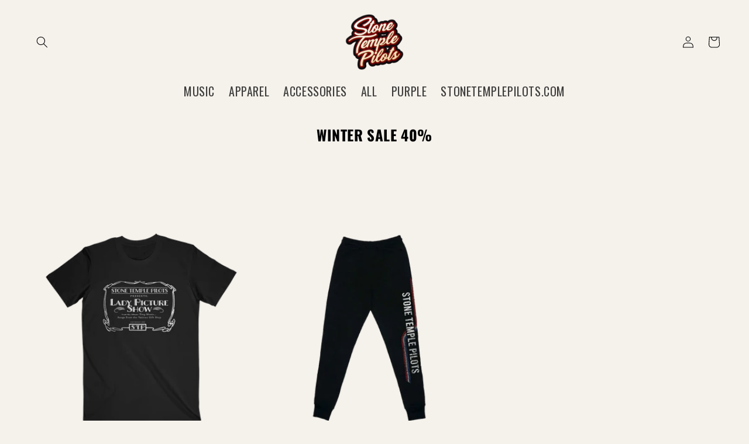

--- FILE ---
content_type: text/html; charset=utf-8
request_url: https://store.stonetemplepilots.com/collections/winter-sale-40
body_size: 32654
content:
<!doctype html>
<html class="no-js" lang="en">
  <head>
    <script type="application/vnd.locksmith+json" data-locksmith>{"version":"v6.29","locked":false,"initialized":true,"scope":"collection","access_granted":true,"access_denied":false,"requires_customer":false,"manual_lock":false,"server_lock":false,"server_rendered":null,"hide_resource":false,"hide_links_to_resource":false,"transparent":true,"locks":{"all":[],"opened":[]},"keys":[],"keys_signature":"b613679a0814d9ec772f95d778c35fc5ff1697c493715653c6c712144292c5ad","state":{"template":"collection","theme":177039507768,"product":null,"collection":"winter-sale-40","page":null,"blog":null,"article":null,"app":null},"now":1768887142,"path":"\/collections\/winter-sale-40","locale_root_url":"\/","canonical_url":"https:\/\/store.stonetemplepilots.com\/collections\/winter-sale-40","customer_id":null,"customer_id_signature":"b613679a0814d9ec772f95d778c35fc5ff1697c493715653c6c712144292c5ad","cart":null}</script><script data-locksmith>!function(){var require=void 0,reqwest=function(){function succeed(e){var t=protocolRe.exec(e.url);return t=t&&t[1]||context.location.protocol,httpsRe.test(t)?twoHundo.test(e.request.status):!!e.request.response}function handleReadyState(e,t,n){return function(){return e._aborted?n(e.request):e._timedOut?n(e.request,"Request is aborted: timeout"):void(e.request&&4==e.request[readyState]&&(e.request.onreadystatechange=noop,succeed(e)?t(e.request):n(e.request)))}}function setHeaders(e,t){var n,s=t.headers||{};s.Accept=s.Accept||defaultHeaders.accept[t.type]||defaultHeaders.accept["*"];var r="undefined"!=typeof FormData&&t.data instanceof FormData;!t.crossOrigin&&!s[requestedWith]&&(s[requestedWith]=defaultHeaders.requestedWith),!s[contentType]&&!r&&(s[contentType]=t.contentType||defaultHeaders.contentType);for(n in s)s.hasOwnProperty(n)&&"setRequestHeader"in e&&e.setRequestHeader(n,s[n])}function setCredentials(e,t){"undefined"!=typeof t.withCredentials&&"undefined"!=typeof e.withCredentials&&(e.withCredentials=!!t.withCredentials)}function generalCallback(e){lastValue=e}function urlappend(e,t){return e+(/[?]/.test(e)?"&":"?")+t}function handleJsonp(e,t,n,s){var r=uniqid++,a=e.jsonpCallback||"callback",o=e.jsonpCallbackName||reqwest.getcallbackPrefix(r),i=new RegExp("((^|[?]|&)"+a+")=([^&]+)"),l=s.match(i),c=doc.createElement("script"),u=0,d=-1!==navigator.userAgent.indexOf("MSIE 10.0");return l?"?"===l[3]?s=s.replace(i,"$1="+o):o=l[3]:s=urlappend(s,a+"="+o),context[o]=generalCallback,c.type="text/javascript",c.src=s,c.async=!0,"undefined"!=typeof c.onreadystatechange&&!d&&(c.htmlFor=c.id="_reqwest_"+r),c.onload=c.onreadystatechange=function(){return c[readyState]&&"complete"!==c[readyState]&&"loaded"!==c[readyState]||u?!1:(c.onload=c.onreadystatechange=null,c.onclick&&c.onclick(),t(lastValue),lastValue=void 0,head.removeChild(c),u=1,void 0)},head.appendChild(c),{abort:function(){c.onload=c.onreadystatechange=null,n({},"Request is aborted: timeout",{}),lastValue=void 0,head.removeChild(c),u=1}}}function getRequest(e,t){var n,s=this.o,r=(s.method||"GET").toUpperCase(),a="string"==typeof s?s:s.url,o=s.processData!==!1&&s.data&&"string"!=typeof s.data?reqwest.toQueryString(s.data):s.data||null,i=!1;return("jsonp"==s.type||"GET"==r)&&o&&(a=urlappend(a,o),o=null),"jsonp"==s.type?handleJsonp(s,e,t,a):(n=s.xhr&&s.xhr(s)||xhr(s),n.open(r,a,s.async===!1?!1:!0),setHeaders(n,s),setCredentials(n,s),context[xDomainRequest]&&n instanceof context[xDomainRequest]?(n.onload=e,n.onerror=t,n.onprogress=function(){},i=!0):n.onreadystatechange=handleReadyState(this,e,t),s.before&&s.before(n),i?setTimeout(function(){n.send(o)},200):n.send(o),n)}function Reqwest(e,t){this.o=e,this.fn=t,init.apply(this,arguments)}function setType(e){return null===e?void 0:e.match("json")?"json":e.match("javascript")?"js":e.match("text")?"html":e.match("xml")?"xml":void 0}function init(o,fn){function complete(e){for(o.timeout&&clearTimeout(self.timeout),self.timeout=null;self._completeHandlers.length>0;)self._completeHandlers.shift()(e)}function success(resp){var type=o.type||resp&&setType(resp.getResponseHeader("Content-Type"));resp="jsonp"!==type?self.request:resp;var filteredResponse=globalSetupOptions.dataFilter(resp.responseText,type),r=filteredResponse;try{resp.responseText=r}catch(e){}if(r)switch(type){case"json":try{resp=context.JSON?context.JSON.parse(r):eval("("+r+")")}catch(err){return error(resp,"Could not parse JSON in response",err)}break;case"js":resp=eval(r);break;case"html":resp=r;break;case"xml":resp=resp.responseXML&&resp.responseXML.parseError&&resp.responseXML.parseError.errorCode&&resp.responseXML.parseError.reason?null:resp.responseXML}for(self._responseArgs.resp=resp,self._fulfilled=!0,fn(resp),self._successHandler(resp);self._fulfillmentHandlers.length>0;)resp=self._fulfillmentHandlers.shift()(resp);complete(resp)}function timedOut(){self._timedOut=!0,self.request.abort()}function error(e,t,n){for(e=self.request,self._responseArgs.resp=e,self._responseArgs.msg=t,self._responseArgs.t=n,self._erred=!0;self._errorHandlers.length>0;)self._errorHandlers.shift()(e,t,n);complete(e)}this.url="string"==typeof o?o:o.url,this.timeout=null,this._fulfilled=!1,this._successHandler=function(){},this._fulfillmentHandlers=[],this._errorHandlers=[],this._completeHandlers=[],this._erred=!1,this._responseArgs={};var self=this;fn=fn||function(){},o.timeout&&(this.timeout=setTimeout(function(){timedOut()},o.timeout)),o.success&&(this._successHandler=function(){o.success.apply(o,arguments)}),o.error&&this._errorHandlers.push(function(){o.error.apply(o,arguments)}),o.complete&&this._completeHandlers.push(function(){o.complete.apply(o,arguments)}),this.request=getRequest.call(this,success,error)}function reqwest(e,t){return new Reqwest(e,t)}function normalize(e){return e?e.replace(/\r?\n/g,"\r\n"):""}function serial(e,t){var n,s,r,a,o=e.name,i=e.tagName.toLowerCase(),l=function(e){e&&!e.disabled&&t(o,normalize(e.attributes.value&&e.attributes.value.specified?e.value:e.text))};if(!e.disabled&&o)switch(i){case"input":/reset|button|image|file/i.test(e.type)||(n=/checkbox/i.test(e.type),s=/radio/i.test(e.type),r=e.value,(!n&&!s||e.checked)&&t(o,normalize(n&&""===r?"on":r)));break;case"textarea":t(o,normalize(e.value));break;case"select":if("select-one"===e.type.toLowerCase())l(e.selectedIndex>=0?e.options[e.selectedIndex]:null);else for(a=0;e.length&&a<e.length;a++)e.options[a].selected&&l(e.options[a])}}function eachFormElement(){var e,t,n=this,s=function(e,t){var s,r,a;for(s=0;s<t.length;s++)for(a=e[byTag](t[s]),r=0;r<a.length;r++)serial(a[r],n)};for(t=0;t<arguments.length;t++)e=arguments[t],/input|select|textarea/i.test(e.tagName)&&serial(e,n),s(e,["input","select","textarea"])}function serializeQueryString(){return reqwest.toQueryString(reqwest.serializeArray.apply(null,arguments))}function serializeHash(){var e={};return eachFormElement.apply(function(t,n){t in e?(e[t]&&!isArray(e[t])&&(e[t]=[e[t]]),e[t].push(n)):e[t]=n},arguments),e}function buildParams(e,t,n,s){var r,a,o,i=/\[\]$/;if(isArray(t))for(a=0;t&&a<t.length;a++)o=t[a],n||i.test(e)?s(e,o):buildParams(e+"["+("object"==typeof o?a:"")+"]",o,n,s);else if(t&&"[object Object]"===t.toString())for(r in t)buildParams(e+"["+r+"]",t[r],n,s);else s(e,t)}var context=this;if("window"in context)var doc=document,byTag="getElementsByTagName",head=doc[byTag]("head")[0];else{var XHR2;try{XHR2=require("xhr2")}catch(ex){throw new Error("Peer dependency `xhr2` required! Please npm install xhr2")}}var httpsRe=/^http/,protocolRe=/(^\w+):\/\//,twoHundo=/^(20\d|1223)$/,readyState="readyState",contentType="Content-Type",requestedWith="X-Requested-With",uniqid=0,callbackPrefix="reqwest_"+ +new Date,lastValue,xmlHttpRequest="XMLHttpRequest",xDomainRequest="XDomainRequest",noop=function(){},isArray="function"==typeof Array.isArray?Array.isArray:function(e){return e instanceof Array},defaultHeaders={contentType:"application/x-www-form-urlencoded",requestedWith:xmlHttpRequest,accept:{"*":"text/javascript, text/html, application/xml, text/xml, */*",xml:"application/xml, text/xml",html:"text/html",text:"text/plain",json:"application/json, text/javascript",js:"application/javascript, text/javascript"}},xhr=function(e){if(e.crossOrigin===!0){var t=context[xmlHttpRequest]?new XMLHttpRequest:null;if(t&&"withCredentials"in t)return t;if(context[xDomainRequest])return new XDomainRequest;throw new Error("Browser does not support cross-origin requests")}return context[xmlHttpRequest]?new XMLHttpRequest:XHR2?new XHR2:new ActiveXObject("Microsoft.XMLHTTP")},globalSetupOptions={dataFilter:function(e){return e}};return Reqwest.prototype={abort:function(){this._aborted=!0,this.request.abort()},retry:function(){init.call(this,this.o,this.fn)},then:function(e,t){return e=e||function(){},t=t||function(){},this._fulfilled?this._responseArgs.resp=e(this._responseArgs.resp):this._erred?t(this._responseArgs.resp,this._responseArgs.msg,this._responseArgs.t):(this._fulfillmentHandlers.push(e),this._errorHandlers.push(t)),this},always:function(e){return this._fulfilled||this._erred?e(this._responseArgs.resp):this._completeHandlers.push(e),this},fail:function(e){return this._erred?e(this._responseArgs.resp,this._responseArgs.msg,this._responseArgs.t):this._errorHandlers.push(e),this},"catch":function(e){return this.fail(e)}},reqwest.serializeArray=function(){var e=[];return eachFormElement.apply(function(t,n){e.push({name:t,value:n})},arguments),e},reqwest.serialize=function(){if(0===arguments.length)return"";var e,t,n=Array.prototype.slice.call(arguments,0);return e=n.pop(),e&&e.nodeType&&n.push(e)&&(e=null),e&&(e=e.type),t="map"==e?serializeHash:"array"==e?reqwest.serializeArray:serializeQueryString,t.apply(null,n)},reqwest.toQueryString=function(e,t){var n,s,r=t||!1,a=[],o=encodeURIComponent,i=function(e,t){t="function"==typeof t?t():null==t?"":t,a[a.length]=o(e)+"="+o(t)};if(isArray(e))for(s=0;e&&s<e.length;s++)i(e[s].name,e[s].value);else for(n in e)e.hasOwnProperty(n)&&buildParams(n,e[n],r,i);return a.join("&").replace(/%20/g,"+")},reqwest.getcallbackPrefix=function(){return callbackPrefix},reqwest.compat=function(e,t){return e&&(e.type&&(e.method=e.type)&&delete e.type,e.dataType&&(e.type=e.dataType),e.jsonpCallback&&(e.jsonpCallbackName=e.jsonpCallback)&&delete e.jsonpCallback,e.jsonp&&(e.jsonpCallback=e.jsonp)),new Reqwest(e,t)},reqwest.ajaxSetup=function(e){e=e||{};for(var t in e)globalSetupOptions[t]=e[t]},reqwest}();!function(){var e=window.Locksmith={},t=document.querySelector('script[type="application/vnd.locksmith+json"]'),n=t&&t.innerHTML;if(e.state={},e.util={},e.loading=!1,n)try{e.state=JSON.parse(n)}catch(s){}if(document.addEventListener&&document.querySelector){var r,a,o,i=[76,79,67,75,83,77,73,84,72,49,49],l=function(){a=i.slice(0)},c="style",u=function(e){e&&27!==e.keyCode&&"click"!==e.type||(document.removeEventListener("keydown",u),document.removeEventListener("click",u),r&&document.body.removeChild(r),r=null)};l(),document.addEventListener("keyup",function(e){if(e.keyCode===a[0]){if(clearTimeout(o),a.shift(),a.length>0)return void(o=setTimeout(l,1e3));l(),u(),r=document.createElement("div"),r[c].width="50%",r[c].maxWidth="1000px",r[c].height="85%",r[c].border="1px rgba(0, 0, 0, 0.2) solid",r[c].background="rgba(255, 255, 255, 0.99)",r[c].borderRadius="4px",r[c].position="fixed",r[c].top="50%",r[c].left="50%",r[c].transform="translateY(-50%) translateX(-50%)",r[c].boxShadow="0 2px 5px rgba(0, 0, 0, 0.3), 0 0 100vh 100vw rgba(0, 0, 0, 0.5)",r[c].zIndex="2147483645";var t=document.createElement("textarea");t.value=JSON.stringify(JSON.parse(n),null,2),t[c].border="none",t[c].display="block",t[c].boxSizing="border-box",t[c].width="100%",t[c].height="100%",t[c].background="transparent",t[c].padding="22px",t[c].fontFamily="monospace",t[c].fontSize="14px",t[c].color="#333",t[c].resize="none",t[c].outline="none",t.readOnly=!0,r.appendChild(t),document.body.appendChild(r),t.addEventListener("click",function(e){e.stopImmediatePropagation()}),t.select(),document.addEventListener("keydown",u),document.addEventListener("click",u)}})}e.isEmbedded=-1!==window.location.search.indexOf("_ab=0&_fd=0&_sc=1"),e.path=e.state.path||window.location.pathname,e.basePath=e.state.locale_root_url.concat("/apps/locksmith").replace(/^\/\//,"/"),e.reloading=!1,e.util.console=window.console||{log:function(){},error:function(){}},e.util.makeUrl=function(t,n){var s,r=e.basePath+t,a=[],o=e.cache();for(s in o)a.push(s+"="+encodeURIComponent(o[s]));for(s in n)a.push(s+"="+encodeURIComponent(n[s]));return e.state.customer_id&&(a.push("customer_id="+encodeURIComponent(e.state.customer_id)),a.push("customer_id_signature="+encodeURIComponent(e.state.customer_id_signature))),r+=(-1===r.indexOf("?")?"?":"&")+a.join("&")},e._initializeCallbacks=[],e.on=function(t,n){if("initialize"!==t)throw'Locksmith.on() currently only supports the "initialize" event';e._initializeCallbacks.push(n)},e.initializeSession=function(t){if(!e.isEmbedded){t=t||{};var n=!1,s=!0,r=!0;t.silent&&(n=!0,s=!1,r=!1),e.ping({silent:n,spinner:s,reload:r,callback:function(){e._initializeCallbacks.forEach(function(e){e()})}})}},e.cache=function(e){var t={};try{var n=function(e){return(document.cookie.match("(^|; )"+e+"=([^;]*)")||0)[2]};t=JSON.parse(decodeURIComponent(n("locksmith-params")||"{}"))}catch(s){}if(e){for(var r in e)t[r]=e[r];document.cookie="locksmith-params=; expires=Thu, 01 Jan 1970 00:00:00 GMT; path=/",document.cookie="locksmith-params="+encodeURIComponent(JSON.stringify(t))+"; path=/"}return t},e.cache.cart=e.state.cart,e.cache.cartLastSaved=null,e.params=e.cache(),e.util.reload=function(){e.reloading=!0;try{window.location.href=window.location.href.replace(/#.*/,"")}catch(t){e.util.console.error("Preferred reload method failed",t),window.location.reload()}},e.cache.saveCart=function(t){if(!e.cache.cart||e.cache.cart===e.cache.cartLastSaved)return t?t():null;var n=e.cache.cartLastSaved;e.cache.cartLastSaved=e.cache.cart,reqwest({url:"/cart/update.json",method:"post",type:"json",data:{attributes:{locksmith:e.cache.cart}},complete:t,error:function(t){if(e.cache.cartLastSaved=n,!e.reloading)throw t}})},e.util.spinnerHTML='<style>body{background:#FFF}@keyframes spin{from{transform:rotate(0deg)}to{transform:rotate(360deg)}}#loading{display:flex;width:100%;height:50vh;color:#777;align-items:center;justify-content:center}#loading .spinner{display:block;animation:spin 600ms linear infinite;position:relative;width:50px;height:50px}#loading .spinner-ring{stroke:currentColor;stroke-dasharray:100%;stroke-width:2px;stroke-linecap:round;fill:none}</style><div id="loading"><div class="spinner"><svg width="100%" height="100%"><svg preserveAspectRatio="xMinYMin"><circle class="spinner-ring" cx="50%" cy="50%" r="45%"></circle></svg></svg></div></div>',e.util.clobberBody=function(e){document.body.innerHTML=e},e.util.clobberDocument=function(e){e.responseText&&(e=e.responseText),document.documentElement&&document.removeChild(document.documentElement);var t=document.open("text/html","replace");t.writeln(e),t.close(),setTimeout(function(){var e=t.querySelector("[autofocus]");e&&e.focus()},100)},e.util.serializeForm=function(e){if(e&&"FORM"===e.nodeName){var t,n,s={};for(t=e.elements.length-1;t>=0;t-=1)if(""!==e.elements[t].name)switch(e.elements[t].nodeName){case"INPUT":switch(e.elements[t].type){default:case"text":case"hidden":case"password":case"button":case"reset":case"submit":s[e.elements[t].name]=e.elements[t].value;break;case"checkbox":case"radio":e.elements[t].checked&&(s[e.elements[t].name]=e.elements[t].value);break;case"file":}break;case"TEXTAREA":s[e.elements[t].name]=e.elements[t].value;break;case"SELECT":switch(e.elements[t].type){case"select-one":s[e.elements[t].name]=e.elements[t].value;break;case"select-multiple":for(n=e.elements[t].options.length-1;n>=0;n-=1)e.elements[t].options[n].selected&&(s[e.elements[t].name]=e.elements[t].options[n].value)}break;case"BUTTON":switch(e.elements[t].type){case"reset":case"submit":case"button":s[e.elements[t].name]=e.elements[t].value}}return s}},e.util.on=function(e,t,n,s){s=s||document;var r="locksmith-"+e+t,a=function(e){var s=e.target,a=e.target.parentElement,o=s.className.baseVal||s.className||"",i=a.className.baseVal||a.className||"";("string"==typeof o&&-1!==o.split(/\s+/).indexOf(t)||"string"==typeof i&&-1!==i.split(/\s+/).indexOf(t))&&!e[r]&&(e[r]=!0,n(e))};s.attachEvent?s.attachEvent(e,a):s.addEventListener(e,a,!1)},e.util.enableActions=function(t){e.util.on("click","locksmith-action",function(t){t.preventDefault();var n=t.target;(!n.dataset.confirmWith||confirm(n.dataset.confirmWith))&&(n.disabled=!0,n.innerText=n.dataset.disableWith,e.post("/action",n.dataset.locksmithParams,{spinner:!1,type:"text",success:function(t){t=JSON.parse(t.responseText),t.message&&alert(t.message),e.util.reload()}}))},t)},e.util.inject=function(e,t){var n=["data","locksmith","append"];if(-1!==t.indexOf(n.join("-"))){var s=document.createElement("div");s.innerHTML=t,e.appendChild(s)}else e.innerHTML=t;var r,a,o=e.querySelectorAll("script");for(a=0;a<o.length;++a){r=o[a];var i=document.createElement("script");if(r.type&&(i.type=r.type),r.src)i.src=r.src;else{var l=document.createTextNode(r.innerHTML);i.appendChild(l)}e.appendChild(i)}var c=e.querySelector("[autofocus]");c&&c.focus()},e.post=function(t,n,s){s=s||{},s.spinner!==!1&&e.util.clobberBody(e.util.spinnerHTML);var r={};s.container===document?(r.layout=1,s.success=function(t){document.getElementById(s.container);e.util.clobberDocument(t)}):s.container&&(r.layout=0,s.success=function(t){var n=document.getElementById(s.container);e.util.inject(n,t),n.id===n.firstChild.id&&n.parentElement.replaceChild(n.firstChild,n)}),e.loading=!0;var a=e.util.makeUrl(t,r);reqwest({url:a,method:"post",type:s.type||"html",data:n,complete:function(){e.loading=!1},error:function(t){if(!e.reloading){if("dashboard.weglot.com"===window.location.host)return void console.error(t);if(s.silent)return void console.error(t);throw alert("Something went wrong! Please refresh and try again."),t}},success:s.success||e.util.clobberDocument})},e.postResource=function(t,n){t.path=e.path,t.search=window.location.search,t.state=e.state,t.passcode&&(t.passcode=t.passcode.trim()),t.email&&(t.email=t.email.trim()),t.state.cart=e.cache.cart,t.locksmith_json=e.jsonTag,t.locksmith_json_signature=e.jsonTagSignature,e.post("/resource",t,n)},e.ping=function(t){if(!e.isEmbedded){t=t||{};var n=function(){t.reload?e.util.reload():"function"==typeof t.callback&&t.callback()};e.post("/ping",{path:e.path,search:window.location.search,state:e.state},{spinner:!!t.spinner,silent:"undefined"==typeof t.silent?!0:t.silent,type:"text",success:function(t){t=JSON.parse(t.responseText),t.messages&&t.messages.length>0&&e.showMessages(t.messages),t.cart&&e.cache.cart!==t.cart?(e.cache.cart=t.cart,e.cache.saveCart(function(){n(),t.cart&&t.cart.match(/^.+:/)&&e.util.reload()})):n()}})}},e.showMessages=function(t){var n=document.createElement("div");n.style.position="fixed",n.style.left=0,n.style.right=0,n.style.bottom="-50px",n.style.opacity=0,n.style.background="#191919",n.style.color="#ddd",n.style.transition="bottom 0.2s, opacity 0.2s",n.style.zIndex=999999,n.innerHTML="        <style>          .locksmith-ab .locksmith-b { display: none; }          .locksmith-ab.toggled .locksmith-b { display: flex; }          .locksmith-ab.toggled .locksmith-a { display: none; }          .locksmith-flex { display: flex; flex-wrap: wrap; justify-content: space-between; align-items: center; padding: 10px 20px; }          .locksmith-message + .locksmith-message { border-top: 1px #555 solid; }          .locksmith-message a { color: inherit; font-weight: bold; }          .locksmith-message a:hover { color: inherit; opacity: 0.8; }          a.locksmith-ab-toggle { font-weight: inherit; text-decoration: underline; }          .locksmith-text { flex-grow: 1; }          .locksmith-cta { flex-grow: 0; text-align: right; }          .locksmith-cta button { transform: scale(0.8); transform-origin: left; }          .locksmith-cta > * { display: block; }          .locksmith-cta > * + * { margin-top: 10px; }          .locksmith-message a.locksmith-close { flex-grow: 0; text-decoration: none; margin-left: 15px; font-size: 30px; font-family: monospace; display: block; padding: 2px 10px; }                    @media screen and (max-width: 600px) {            .locksmith-wide-only { display: none !important; }            .locksmith-flex { padding: 0 15px; }            .locksmith-flex > * { margin-top: 5px; margin-bottom: 5px; }            .locksmith-cta { text-align: left; }          }                    @media screen and (min-width: 601px) {            .locksmith-narrow-only { display: none !important; }          }        </style>      "+t.map(function(e){return'<div class="locksmith-message">'+e+"</div>"}).join(""),document.body.appendChild(n),document.body.style.position="relative",document.body.parentElement.style.paddingBottom=""+n.offsetHeight+"px",setTimeout(function(){n.style.bottom=0,n.style.opacity=1},50),e.util.on("click","locksmith-ab-toggle",function(e){e.preventDefault();for(var t=e.target.parentElement;-1===t.className.split(" ").indexOf("locksmith-ab");)t=t.parentElement;-1!==t.className.split(" ").indexOf("toggled")?t.className=t.className.replace("toggled",""):t.className=t.className+" toggled"}),e.util.enableActions(n)}}()}();</script>
      <script data-locksmith>Locksmith.cache.cart=null</script>

  <script data-locksmith>Locksmith.jsonTag="\u003cscript type=\"application\/vnd.locksmith+json\" data-locksmith\u003e{\"version\":\"v6.29\",\"locked\":false,\"initialized\":true,\"scope\":\"collection\",\"access_granted\":true,\"access_denied\":false,\"requires_customer\":false,\"manual_lock\":false,\"server_lock\":false,\"server_rendered\":null,\"hide_resource\":false,\"hide_links_to_resource\":false,\"transparent\":true,\"locks\":{\"all\":[],\"opened\":[]},\"keys\":[],\"keys_signature\":\"b613679a0814d9ec772f95d778c35fc5ff1697c493715653c6c712144292c5ad\",\"state\":{\"template\":\"collection\",\"theme\":177039507768,\"product\":null,\"collection\":\"winter-sale-40\",\"page\":null,\"blog\":null,\"article\":null,\"app\":null},\"now\":1768887142,\"path\":\"\\\/collections\\\/winter-sale-40\",\"locale_root_url\":\"\\\/\",\"canonical_url\":\"https:\\\/\\\/store.stonetemplepilots.com\\\/collections\\\/winter-sale-40\",\"customer_id\":null,\"customer_id_signature\":\"b613679a0814d9ec772f95d778c35fc5ff1697c493715653c6c712144292c5ad\",\"cart\":null}\u003c\/script\u003e";Locksmith.jsonTagSignature="142680a6c588cd2cd75dd5d6b39cb1984e4dba3ee1542e482bd8b548afd607be"</script>
    <link href="//store.stonetemplepilots.com/cdn/shop/t/30/assets/custom.css?v=17803782407470232141768589523" rel="stylesheet" type="text/css" media="all" />
    <meta charset="utf-8">
    <meta http-equiv="X-UA-Compatible" content="IE=edge">
    <meta name="viewport" content="width=device-width,initial-scale=1">
    <meta name="theme-color" content="">
    <link rel="canonical" href="https://store.stonetemplepilots.com/collections/winter-sale-40">
    <link rel="preconnect" href="https://cdn.shopify.com" crossorigin>

    
<link rel="icon" type="image/png" href="//store.stonetemplepilots.com/cdn/shop/files/STP_Logo_2017-Final-300dpi.png?crop=center&height=32&v=1613694497&width=32"><link rel="preconnect" href="https://fonts.shopifycdn.com" crossorigin><title>
      Winter Sale 40%
 &ndash; Stone Temple Pilots</title>

    

    

<meta property="og:site_name" content="Stone Temple Pilots">
<meta property="og:url" content="https://store.stonetemplepilots.com/collections/winter-sale-40"><meta property="og:title" content="Winter Sale 40%">
<meta property="og:type" content="website">
<meta property="og:description" content="Shop for official Stone Temple Pilots merchandise - custom t-shirts, accessories, and more!">
<meta property="og:image" content="http://store.stonetemplepilots.com/cdn/shop/files/stp.png?height=628&pad_color=000000&v=1613694464&width=1200">
<meta property="og:image:secure_url" content="https://store.stonetemplepilots.com/cdn/shop/files/stp.png?height=628&pad_color=000000&v=1613694464&width=1200">
<meta property="og:image:width" content="1200">
  <meta property="og:image:height" content="628"><meta name="twitter:site" content="@STPBand"><meta name="twitter:card" content="summary_large_image"><meta name="twitter:title" content="Winter Sale 40%">
<meta name="twitter:description" content="Shop for official Stone Temple Pilots merchandise - custom t-shirts, accessories, and more!">


    <script src="//store.stonetemplepilots.com/cdn/shop/t/30/assets/constants.js?v=95358004781563950421742415952" defer="defer"></script>
    <script src="//store.stonetemplepilots.com/cdn/shop/t/30/assets/pubsub.js?v=2921868252632587581742415952" defer="defer"></script>
    <script src="//store.stonetemplepilots.com/cdn/shop/t/30/assets/global.js?v=24850326154503943211742415952" defer="defer"></script>
    <script>window.performance && window.performance.mark && window.performance.mark('shopify.content_for_header.start');</script><meta name="facebook-domain-verification" content="0sqpqqv5tfu512y2x7879944zqsx2q">
<meta id="shopify-digital-wallet" name="shopify-digital-wallet" content="/25589940317/digital_wallets/dialog">
<meta name="shopify-checkout-api-token" content="a77259441f9ba4049dd08eb1b6661fb7">
<meta id="in-context-paypal-metadata" data-shop-id="25589940317" data-venmo-supported="false" data-environment="production" data-locale="en_US" data-paypal-v4="true" data-currency="USD">
<link rel="alternate" type="application/atom+xml" title="Feed" href="/collections/winter-sale-40.atom" />
<link rel="alternate" type="application/json+oembed" href="https://store.stonetemplepilots.com/collections/winter-sale-40.oembed">
<script async="async" src="/checkouts/internal/preloads.js?locale=en-US"></script>
<link rel="preconnect" href="https://shop.app" crossorigin="anonymous">
<script async="async" src="https://shop.app/checkouts/internal/preloads.js?locale=en-US&shop_id=25589940317" crossorigin="anonymous"></script>
<script id="apple-pay-shop-capabilities" type="application/json">{"shopId":25589940317,"countryCode":"US","currencyCode":"USD","merchantCapabilities":["supports3DS"],"merchantId":"gid:\/\/shopify\/Shop\/25589940317","merchantName":"Stone Temple Pilots","requiredBillingContactFields":["postalAddress","email","phone"],"requiredShippingContactFields":["postalAddress","email","phone"],"shippingType":"shipping","supportedNetworks":["visa","masterCard","amex","discover","elo","jcb"],"total":{"type":"pending","label":"Stone Temple Pilots","amount":"1.00"},"shopifyPaymentsEnabled":true,"supportsSubscriptions":true}</script>
<script id="shopify-features" type="application/json">{"accessToken":"a77259441f9ba4049dd08eb1b6661fb7","betas":["rich-media-storefront-analytics"],"domain":"store.stonetemplepilots.com","predictiveSearch":true,"shopId":25589940317,"locale":"en"}</script>
<script>var Shopify = Shopify || {};
Shopify.shop = "stone-temple-pilots-store.myshopify.com";
Shopify.locale = "en";
Shopify.currency = {"active":"USD","rate":"1.0"};
Shopify.country = "US";
Shopify.theme = {"name":"Sparkart 2.0 - Reskin 2025","id":177039507768,"schema_name":"Dawn","schema_version":"6.0.2","theme_store_id":null,"role":"main"};
Shopify.theme.handle = "null";
Shopify.theme.style = {"id":null,"handle":null};
Shopify.cdnHost = "store.stonetemplepilots.com/cdn";
Shopify.routes = Shopify.routes || {};
Shopify.routes.root = "/";</script>
<script type="module">!function(o){(o.Shopify=o.Shopify||{}).modules=!0}(window);</script>
<script>!function(o){function n(){var o=[];function n(){o.push(Array.prototype.slice.apply(arguments))}return n.q=o,n}var t=o.Shopify=o.Shopify||{};t.loadFeatures=n(),t.autoloadFeatures=n()}(window);</script>
<script>
  window.ShopifyPay = window.ShopifyPay || {};
  window.ShopifyPay.apiHost = "shop.app\/pay";
  window.ShopifyPay.redirectState = null;
</script>
<script id="shop-js-analytics" type="application/json">{"pageType":"collection"}</script>
<script defer="defer" async type="module" src="//store.stonetemplepilots.com/cdn/shopifycloud/shop-js/modules/v2/client.init-shop-cart-sync_BApSsMSl.en.esm.js"></script>
<script defer="defer" async type="module" src="//store.stonetemplepilots.com/cdn/shopifycloud/shop-js/modules/v2/chunk.common_CBoos6YZ.esm.js"></script>
<script type="module">
  await import("//store.stonetemplepilots.com/cdn/shopifycloud/shop-js/modules/v2/client.init-shop-cart-sync_BApSsMSl.en.esm.js");
await import("//store.stonetemplepilots.com/cdn/shopifycloud/shop-js/modules/v2/chunk.common_CBoos6YZ.esm.js");

  window.Shopify.SignInWithShop?.initShopCartSync?.({"fedCMEnabled":true,"windoidEnabled":true});

</script>
<script>
  window.Shopify = window.Shopify || {};
  if (!window.Shopify.featureAssets) window.Shopify.featureAssets = {};
  window.Shopify.featureAssets['shop-js'] = {"shop-cart-sync":["modules/v2/client.shop-cart-sync_DJczDl9f.en.esm.js","modules/v2/chunk.common_CBoos6YZ.esm.js"],"init-fed-cm":["modules/v2/client.init-fed-cm_BzwGC0Wi.en.esm.js","modules/v2/chunk.common_CBoos6YZ.esm.js"],"init-windoid":["modules/v2/client.init-windoid_BS26ThXS.en.esm.js","modules/v2/chunk.common_CBoos6YZ.esm.js"],"shop-cash-offers":["modules/v2/client.shop-cash-offers_DthCPNIO.en.esm.js","modules/v2/chunk.common_CBoos6YZ.esm.js","modules/v2/chunk.modal_Bu1hFZFC.esm.js"],"shop-button":["modules/v2/client.shop-button_D_JX508o.en.esm.js","modules/v2/chunk.common_CBoos6YZ.esm.js"],"init-shop-email-lookup-coordinator":["modules/v2/client.init-shop-email-lookup-coordinator_DFwWcvrS.en.esm.js","modules/v2/chunk.common_CBoos6YZ.esm.js"],"shop-toast-manager":["modules/v2/client.shop-toast-manager_tEhgP2F9.en.esm.js","modules/v2/chunk.common_CBoos6YZ.esm.js"],"shop-login-button":["modules/v2/client.shop-login-button_DwLgFT0K.en.esm.js","modules/v2/chunk.common_CBoos6YZ.esm.js","modules/v2/chunk.modal_Bu1hFZFC.esm.js"],"avatar":["modules/v2/client.avatar_BTnouDA3.en.esm.js"],"init-shop-cart-sync":["modules/v2/client.init-shop-cart-sync_BApSsMSl.en.esm.js","modules/v2/chunk.common_CBoos6YZ.esm.js"],"pay-button":["modules/v2/client.pay-button_BuNmcIr_.en.esm.js","modules/v2/chunk.common_CBoos6YZ.esm.js"],"init-shop-for-new-customer-accounts":["modules/v2/client.init-shop-for-new-customer-accounts_DrjXSI53.en.esm.js","modules/v2/client.shop-login-button_DwLgFT0K.en.esm.js","modules/v2/chunk.common_CBoos6YZ.esm.js","modules/v2/chunk.modal_Bu1hFZFC.esm.js"],"init-customer-accounts-sign-up":["modules/v2/client.init-customer-accounts-sign-up_TlVCiykN.en.esm.js","modules/v2/client.shop-login-button_DwLgFT0K.en.esm.js","modules/v2/chunk.common_CBoos6YZ.esm.js","modules/v2/chunk.modal_Bu1hFZFC.esm.js"],"shop-follow-button":["modules/v2/client.shop-follow-button_C5D3XtBb.en.esm.js","modules/v2/chunk.common_CBoos6YZ.esm.js","modules/v2/chunk.modal_Bu1hFZFC.esm.js"],"checkout-modal":["modules/v2/client.checkout-modal_8TC_1FUY.en.esm.js","modules/v2/chunk.common_CBoos6YZ.esm.js","modules/v2/chunk.modal_Bu1hFZFC.esm.js"],"init-customer-accounts":["modules/v2/client.init-customer-accounts_C0Oh2ljF.en.esm.js","modules/v2/client.shop-login-button_DwLgFT0K.en.esm.js","modules/v2/chunk.common_CBoos6YZ.esm.js","modules/v2/chunk.modal_Bu1hFZFC.esm.js"],"lead-capture":["modules/v2/client.lead-capture_Cq0gfm7I.en.esm.js","modules/v2/chunk.common_CBoos6YZ.esm.js","modules/v2/chunk.modal_Bu1hFZFC.esm.js"],"shop-login":["modules/v2/client.shop-login_BmtnoEUo.en.esm.js","modules/v2/chunk.common_CBoos6YZ.esm.js","modules/v2/chunk.modal_Bu1hFZFC.esm.js"],"payment-terms":["modules/v2/client.payment-terms_BHOWV7U_.en.esm.js","modules/v2/chunk.common_CBoos6YZ.esm.js","modules/v2/chunk.modal_Bu1hFZFC.esm.js"]};
</script>
<script>(function() {
  var isLoaded = false;
  function asyncLoad() {
    if (isLoaded) return;
    isLoaded = true;
    var urls = ["https:\/\/chimpstatic.com\/mcjs-connected\/js\/users\/6c62f2d0086b1572d16e9d170\/26b632a70f14981e9f66f4d42.js?shop=stone-temple-pilots-store.myshopify.com","https:\/\/883d95281f02d796f8b6-7f0f44eb0f2ceeb9d4fffbe1419aae61.ssl.cf1.rackcdn.com\/teelaunch-scripts.js?shop=stone-temple-pilots-store.myshopify.com\u0026shop=stone-temple-pilots-store.myshopify.com","https:\/\/app.teelaunch.com\/sizing-charts-script.js?shop=stone-temple-pilots-store.myshopify.com","https:\/\/app.teelaunch.com\/sizing-charts-script.js?shop=stone-temple-pilots-store.myshopify.com","https:\/\/app.teelaunch.com\/sizing-charts-script.js?shop=stone-temple-pilots-store.myshopify.com","https:\/\/app.teelaunch.com\/sizing-charts-script.js?shop=stone-temple-pilots-store.myshopify.com","https:\/\/services.nofraud.com\/js\/device.js?shop=stone-temple-pilots-store.myshopify.com","https:\/\/cdn.hextom.com\/js\/quickannouncementbar.js?shop=stone-temple-pilots-store.myshopify.com","https:\/\/app.teelaunch.com\/sizing-charts-script.js?shop=stone-temple-pilots-store.myshopify.com","https:\/\/app.teelaunch.com\/sizing-charts-script.js?shop=stone-temple-pilots-store.myshopify.com"];
    for (var i = 0; i < urls.length; i++) {
      var s = document.createElement('script');
      s.type = 'text/javascript';
      s.async = true;
      s.src = urls[i];
      var x = document.getElementsByTagName('script')[0];
      x.parentNode.insertBefore(s, x);
    }
  };
  if(window.attachEvent) {
    window.attachEvent('onload', asyncLoad);
  } else {
    window.addEventListener('load', asyncLoad, false);
  }
})();</script>
<script id="__st">var __st={"a":25589940317,"offset":-28800,"reqid":"d054a018-b3f5-4b4f-b2b0-9bfd23bc81b7-1768887141","pageurl":"store.stonetemplepilots.com\/collections\/winter-sale-40","u":"23340768d6ac","p":"collection","rtyp":"collection","rid":468820853048};</script>
<script>window.ShopifyPaypalV4VisibilityTracking = true;</script>
<script id="captcha-bootstrap">!function(){'use strict';const t='contact',e='account',n='new_comment',o=[[t,t],['blogs',n],['comments',n],[t,'customer']],c=[[e,'customer_login'],[e,'guest_login'],[e,'recover_customer_password'],[e,'create_customer']],r=t=>t.map((([t,e])=>`form[action*='/${t}']:not([data-nocaptcha='true']) input[name='form_type'][value='${e}']`)).join(','),a=t=>()=>t?[...document.querySelectorAll(t)].map((t=>t.form)):[];function s(){const t=[...o],e=r(t);return a(e)}const i='password',u='form_key',d=['recaptcha-v3-token','g-recaptcha-response','h-captcha-response',i],f=()=>{try{return window.sessionStorage}catch{return}},m='__shopify_v',_=t=>t.elements[u];function p(t,e,n=!1){try{const o=window.sessionStorage,c=JSON.parse(o.getItem(e)),{data:r}=function(t){const{data:e,action:n}=t;return t[m]||n?{data:e,action:n}:{data:t,action:n}}(c);for(const[e,n]of Object.entries(r))t.elements[e]&&(t.elements[e].value=n);n&&o.removeItem(e)}catch(o){console.error('form repopulation failed',{error:o})}}const l='form_type',E='cptcha';function T(t){t.dataset[E]=!0}const w=window,h=w.document,L='Shopify',v='ce_forms',y='captcha';let A=!1;((t,e)=>{const n=(g='f06e6c50-85a8-45c8-87d0-21a2b65856fe',I='https://cdn.shopify.com/shopifycloud/storefront-forms-hcaptcha/ce_storefront_forms_captcha_hcaptcha.v1.5.2.iife.js',D={infoText:'Protected by hCaptcha',privacyText:'Privacy',termsText:'Terms'},(t,e,n)=>{const o=w[L][v],c=o.bindForm;if(c)return c(t,g,e,D).then(n);var r;o.q.push([[t,g,e,D],n]),r=I,A||(h.body.append(Object.assign(h.createElement('script'),{id:'captcha-provider',async:!0,src:r})),A=!0)});var g,I,D;w[L]=w[L]||{},w[L][v]=w[L][v]||{},w[L][v].q=[],w[L][y]=w[L][y]||{},w[L][y].protect=function(t,e){n(t,void 0,e),T(t)},Object.freeze(w[L][y]),function(t,e,n,w,h,L){const[v,y,A,g]=function(t,e,n){const i=e?o:[],u=t?c:[],d=[...i,...u],f=r(d),m=r(i),_=r(d.filter((([t,e])=>n.includes(e))));return[a(f),a(m),a(_),s()]}(w,h,L),I=t=>{const e=t.target;return e instanceof HTMLFormElement?e:e&&e.form},D=t=>v().includes(t);t.addEventListener('submit',(t=>{const e=I(t);if(!e)return;const n=D(e)&&!e.dataset.hcaptchaBound&&!e.dataset.recaptchaBound,o=_(e),c=g().includes(e)&&(!o||!o.value);(n||c)&&t.preventDefault(),c&&!n&&(function(t){try{if(!f())return;!function(t){const e=f();if(!e)return;const n=_(t);if(!n)return;const o=n.value;o&&e.removeItem(o)}(t);const e=Array.from(Array(32),(()=>Math.random().toString(36)[2])).join('');!function(t,e){_(t)||t.append(Object.assign(document.createElement('input'),{type:'hidden',name:u})),t.elements[u].value=e}(t,e),function(t,e){const n=f();if(!n)return;const o=[...t.querySelectorAll(`input[type='${i}']`)].map((({name:t})=>t)),c=[...d,...o],r={};for(const[a,s]of new FormData(t).entries())c.includes(a)||(r[a]=s);n.setItem(e,JSON.stringify({[m]:1,action:t.action,data:r}))}(t,e)}catch(e){console.error('failed to persist form',e)}}(e),e.submit())}));const S=(t,e)=>{t&&!t.dataset[E]&&(n(t,e.some((e=>e===t))),T(t))};for(const o of['focusin','change'])t.addEventListener(o,(t=>{const e=I(t);D(e)&&S(e,y())}));const B=e.get('form_key'),M=e.get(l),P=B&&M;t.addEventListener('DOMContentLoaded',(()=>{const t=y();if(P)for(const e of t)e.elements[l].value===M&&p(e,B);[...new Set([...A(),...v().filter((t=>'true'===t.dataset.shopifyCaptcha))])].forEach((e=>S(e,t)))}))}(h,new URLSearchParams(w.location.search),n,t,e,['guest_login'])})(!0,!0)}();</script>
<script integrity="sha256-4kQ18oKyAcykRKYeNunJcIwy7WH5gtpwJnB7kiuLZ1E=" data-source-attribution="shopify.loadfeatures" defer="defer" src="//store.stonetemplepilots.com/cdn/shopifycloud/storefront/assets/storefront/load_feature-a0a9edcb.js" crossorigin="anonymous"></script>
<script crossorigin="anonymous" defer="defer" src="//store.stonetemplepilots.com/cdn/shopifycloud/storefront/assets/shopify_pay/storefront-65b4c6d7.js?v=20250812"></script>
<script data-source-attribution="shopify.dynamic_checkout.dynamic.init">var Shopify=Shopify||{};Shopify.PaymentButton=Shopify.PaymentButton||{isStorefrontPortableWallets:!0,init:function(){window.Shopify.PaymentButton.init=function(){};var t=document.createElement("script");t.src="https://store.stonetemplepilots.com/cdn/shopifycloud/portable-wallets/latest/portable-wallets.en.js",t.type="module",document.head.appendChild(t)}};
</script>
<script data-source-attribution="shopify.dynamic_checkout.buyer_consent">
  function portableWalletsHideBuyerConsent(e){var t=document.getElementById("shopify-buyer-consent"),n=document.getElementById("shopify-subscription-policy-button");t&&n&&(t.classList.add("hidden"),t.setAttribute("aria-hidden","true"),n.removeEventListener("click",e))}function portableWalletsShowBuyerConsent(e){var t=document.getElementById("shopify-buyer-consent"),n=document.getElementById("shopify-subscription-policy-button");t&&n&&(t.classList.remove("hidden"),t.removeAttribute("aria-hidden"),n.addEventListener("click",e))}window.Shopify?.PaymentButton&&(window.Shopify.PaymentButton.hideBuyerConsent=portableWalletsHideBuyerConsent,window.Shopify.PaymentButton.showBuyerConsent=portableWalletsShowBuyerConsent);
</script>
<script data-source-attribution="shopify.dynamic_checkout.cart.bootstrap">document.addEventListener("DOMContentLoaded",(function(){function t(){return document.querySelector("shopify-accelerated-checkout-cart, shopify-accelerated-checkout")}if(t())Shopify.PaymentButton.init();else{new MutationObserver((function(e,n){t()&&(Shopify.PaymentButton.init(),n.disconnect())})).observe(document.body,{childList:!0,subtree:!0})}}));
</script>
<link id="shopify-accelerated-checkout-styles" rel="stylesheet" media="screen" href="https://store.stonetemplepilots.com/cdn/shopifycloud/portable-wallets/latest/accelerated-checkout-backwards-compat.css" crossorigin="anonymous">
<style id="shopify-accelerated-checkout-cart">
        #shopify-buyer-consent {
  margin-top: 1em;
  display: inline-block;
  width: 100%;
}

#shopify-buyer-consent.hidden {
  display: none;
}

#shopify-subscription-policy-button {
  background: none;
  border: none;
  padding: 0;
  text-decoration: underline;
  font-size: inherit;
  cursor: pointer;
}

#shopify-subscription-policy-button::before {
  box-shadow: none;
}

      </style>
<script id="sections-script" data-sections="header,footer" defer="defer" src="//store.stonetemplepilots.com/cdn/shop/t/30/compiled_assets/scripts.js?v=5211"></script>
<script>window.performance && window.performance.mark && window.performance.mark('shopify.content_for_header.end');</script>

<script>window.BOLD = window.BOLD || {};
    window.BOLD.common = window.BOLD.common || {};
    window.BOLD.common.Shopify = window.BOLD.common.Shopify || {};
    window.BOLD.common.Shopify.shop = {
      domain: 'store.stonetemplepilots.com',
      permanent_domain: 'stone-temple-pilots-store.myshopify.com',
      url: 'https://store.stonetemplepilots.com',
      secure_url: 'https://store.stonetemplepilots.com',
      money_format: "\u003cspan class=money\u003e${{amount_no_decimals}}\u003c\/span\u003e",
      currency: "USD"
    };
    window.BOLD.common.Shopify.customer = {
      id: null,
      tags: null,
    };
    window.BOLD.common.Shopify.cart = {"note":null,"attributes":{},"original_total_price":0,"total_price":0,"total_discount":0,"total_weight":0.0,"item_count":0,"items":[],"requires_shipping":false,"currency":"USD","items_subtotal_price":0,"cart_level_discount_applications":[],"checkout_charge_amount":0};
    window.BOLD.common.template = 'collection';window.BOLD.common.Shopify.formatMoney = function(money, format) {
        function n(t, e) {
            return "undefined" == typeof t ? e : t
        }
        function r(t, e, r, i) {
            if (e = n(e, 2),
                r = n(r, ","),
                i = n(i, "."),
            isNaN(t) || null == t)
                return 0;
            t = (t / 100).toFixed(e);
            var o = t.split(".")
                , a = o[0].replace(/(\d)(?=(\d\d\d)+(?!\d))/g, "$1" + r)
                , s = o[1] ? i + o[1] : "";
            return a + s
        }
        "string" == typeof money && (money = money.replace(".", ""));
        var i = ""
            , o = /\{\{\s*(\w+)\s*\}\}/
            , a = format || window.BOLD.common.Shopify.shop.money_format || window.Shopify.money_format || "$ {{ amount }}";
        switch (a.match(o)[1]) {
            case "amount":
                i = r(money, 2, ",", ".");
                break;
            case "amount_no_decimals":
                i = r(money, 0, ",", ".");
                break;
            case "amount_with_comma_separator":
                i = r(money, 2, ".", ",");
                break;
            case "amount_no_decimals_with_comma_separator":
                i = r(money, 0, ".", ",");
                break;
            case "amount_with_space_separator":
                i = r(money, 2, " ", ",");
                break;
            case "amount_no_decimals_with_space_separator":
                i = r(money, 0, " ", ",");
                break;
            case "amount_with_apostrophe_separator":
                i = r(money, 2, "'", ".");
                break;
        }
        return a.replace(o, i);
    };
    window.BOLD.common.Shopify.saveProduct = function (handle, product) {
      if (typeof handle === 'string' && typeof window.BOLD.common.Shopify.products[handle] === 'undefined') {
        if (typeof product === 'number') {
          window.BOLD.common.Shopify.handles[product] = handle;
          product = { id: product };
        }
        window.BOLD.common.Shopify.products[handle] = product;
      }
    };
    window.BOLD.common.Shopify.saveVariant = function (variant_id, variant) {
      if (typeof variant_id === 'number' && typeof window.BOLD.common.Shopify.variants[variant_id] === 'undefined') {
        window.BOLD.common.Shopify.variants[variant_id] = variant;
      }
    };window.BOLD.common.Shopify.products = window.BOLD.common.Shopify.products || {};
    window.BOLD.common.Shopify.variants = window.BOLD.common.Shopify.variants || {};
    window.BOLD.common.Shopify.handles = window.BOLD.common.Shopify.handles || {};window.BOLD.common.Shopify.saveProduct(null, null);window.BOLD.apps_installed = {"Product Discount":1,"Product Upsell":3} || {};window.BOLD.common.Shopify.metafields = window.BOLD.common.Shopify.metafields || {};window.BOLD.common.Shopify.metafields["bold_rp"] = {};window.BOLD.common.Shopify.metafields["bold_csp_defaults"] = {};window.BOLD.common.cacheParams = window.BOLD.common.cacheParams || {};
</script>

<link href="//store.stonetemplepilots.com/cdn/shop/t/30/assets/bold-upsell.css?v=51915886505602322711742415952" rel="stylesheet" type="text/css" media="all" />
<link href="//store.stonetemplepilots.com/cdn/shop/t/30/assets/bold-upsell-custom.css?v=150135899998303055901742415952" rel="stylesheet" type="text/css" media="all" />
<script>
</script>

    <style data-shopify>
      @font-face {
  font-family: Oswald;
  font-weight: 400;
  font-style: normal;
  font-display: swap;
  src: url("//store.stonetemplepilots.com/cdn/fonts/oswald/oswald_n4.7760ed7a63e536050f64bb0607ff70ce07a480bd.woff2") format("woff2"),
       url("//store.stonetemplepilots.com/cdn/fonts/oswald/oswald_n4.ae5e497f60fc686568afe76e9ff1872693c533e9.woff") format("woff");
}

      @font-face {
  font-family: Oswald;
  font-weight: 700;
  font-style: normal;
  font-display: swap;
  src: url("//store.stonetemplepilots.com/cdn/fonts/oswald/oswald_n7.b3ba3d6f1b341d51018e3cfba146932b55221727.woff2") format("woff2"),
       url("//store.stonetemplepilots.com/cdn/fonts/oswald/oswald_n7.6cec6bed2bb070310ad90e19ea7a56b65fd83c0b.woff") format("woff");
}

      
      
      @font-face {
  font-family: Oswald;
  font-weight: 400;
  font-style: normal;
  font-display: swap;
  src: url("//store.stonetemplepilots.com/cdn/fonts/oswald/oswald_n4.7760ed7a63e536050f64bb0607ff70ce07a480bd.woff2") format("woff2"),
       url("//store.stonetemplepilots.com/cdn/fonts/oswald/oswald_n4.ae5e497f60fc686568afe76e9ff1872693c533e9.woff") format("woff");
}


      :root {
        --font-body-family: Oswald, sans-serif;
        --font-body-style: normal;
        --font-body-weight: 400;
        --font-body-weight-bold: 700;

        --font-heading-family: Oswald, sans-serif;
        --font-heading-style: normal;
        --font-heading-weight: 400;

        --font-body-scale: 1.0;
        --font-heading-scale: 1.0;

        --color-base-text: 0, 0, 0;
        --color-shadow: 0, 0, 0;
        --color-base-background-1: 245, 242, 236;
        --color-base-background-2: 0, 0, 0;
        --color-base-solid-button-labels: 255, 255, 255;
        --color-base-outline-button-labels: 255, 255, 255;
        --color-base-accent-1: 196, 55, 47;
        --color-base-accent-2: 119, 156, 224;
        --payment-terms-background-color: #f5f2ec;

        --gradient-base-background-1: #f5f2ec;
        --gradient-base-background-2: #000000;
        --gradient-base-accent-1: #c4372f;
        --gradient-base-accent-2: #779ce0;

        --media-padding: px;
        --media-border-opacity: 0.05;
        --media-border-width: 1px;
        --media-radius: 0px;
        --media-shadow-opacity: 0.0;
        --media-shadow-horizontal-offset: 0px;
        --media-shadow-vertical-offset: 4px;
        --media-shadow-blur-radius: 5px;
        --media-shadow-visible: 0;

        --page-width: 160rem;
        --page-width-margin: 0rem;

        --card-image-padding: 0.0rem;
        --card-corner-radius: 0.0rem;
        --card-text-alignment: center;
        --card-border-width: 0.0rem;
        --card-border-opacity: 0.0;
        --card-shadow-opacity: 0.0;
        --card-shadow-visible: 0;
        --card-shadow-horizontal-offset: 0.0rem;
        --card-shadow-vertical-offset: 0.4rem;
        --card-shadow-blur-radius: 0.5rem;

        --badge-corner-radius: 4.0rem;

        --popup-border-width: 1px;
        --popup-border-opacity: 0.1;
        --popup-corner-radius: 0px;
        --popup-shadow-opacity: 0.0;
        --popup-shadow-horizontal-offset: 0px;
        --popup-shadow-vertical-offset: 4px;
        --popup-shadow-blur-radius: 5px;

        --drawer-border-width: 1px;
        --drawer-border-opacity: 0.1;
        --drawer-shadow-opacity: 0.0;
        --drawer-shadow-horizontal-offset: 0px;
        --drawer-shadow-vertical-offset: 4px;
        --drawer-shadow-blur-radius: 5px;

        --spacing-sections-desktop: 48px;
        --spacing-sections-mobile: 34px;

        --grid-desktop-vertical-spacing: 8px;
        --grid-desktop-horizontal-spacing: 8px;
        --grid-mobile-vertical-spacing: 4px;
        --grid-mobile-horizontal-spacing: 4px;

        --text-boxes-border-opacity: 0.1;
        --text-boxes-border-width: 0px;
        --text-boxes-radius: 0px;
        --text-boxes-shadow-opacity: 0.0;
        --text-boxes-shadow-visible: 0;
        --text-boxes-shadow-horizontal-offset: 0px;
        --text-boxes-shadow-vertical-offset: 4px;
        --text-boxes-shadow-blur-radius: 5px;

        --buttons-radius: 0px;
        --buttons-radius-outset: 0px;
        --buttons-border-width: 1px;
        --buttons-border-opacity: 1.0;
        --buttons-shadow-opacity: 0.0;
        --buttons-shadow-visible: 0;
        --buttons-shadow-horizontal-offset: 0px;
        --buttons-shadow-vertical-offset: 4px;
        --buttons-shadow-blur-radius: 5px;
        --buttons-border-offset: 0px;

        --inputs-radius: 0px;
        --inputs-border-width: 1px;
        --inputs-border-opacity: 0.0;
        --inputs-shadow-opacity: 0.0;
        --inputs-shadow-horizontal-offset: 0px;
        --inputs-margin-offset: 0px;
        --inputs-shadow-vertical-offset: 4px;
        --inputs-shadow-blur-radius: 5px;
        --inputs-radius-outset: 0px;

        --variant-pills-radius: 0px;
        --variant-pills-border-width: 1px;
        --variant-pills-border-opacity: 0.55;
        --variant-pills-shadow-opacity: 0.0;
        --variant-pills-shadow-horizontal-offset: 0px;
        --variant-pills-shadow-vertical-offset: 4px;
        --variant-pills-shadow-blur-radius: 5px;
      }

      *,
      *::before,
      *::after {
        box-sizing: inherit;
      }

      html {
        box-sizing: border-box;
        font-size: calc(var(--font-body-scale) * 62.5%);
        height: 100%;
      }

      body {
        display: grid;
        grid-template-rows: auto auto 1fr auto;
        grid-template-columns: 100%;
        min-height: 100%;
        margin: 0;
        font-size: 1.5rem;
        letter-spacing: 0.06rem;
        line-height: calc(1 + 0.8 / var(--font-body-scale));
        font-family: var(--font-body-family);
        font-style: var(--font-body-style);
        font-weight: var(--font-body-weight);
      }

      @media screen and (min-width: 750px) {
        body {
          font-size: 1.6rem;
        }
      }
    </style>

    <link href="//store.stonetemplepilots.com/cdn/shop/t/30/assets/base.css?v=12243999563765336421742415952" rel="stylesheet" type="text/css" media="all" />
<link rel="preload" as="font" href="//store.stonetemplepilots.com/cdn/fonts/oswald/oswald_n4.7760ed7a63e536050f64bb0607ff70ce07a480bd.woff2" type="font/woff2" crossorigin><link rel="preload" as="font" href="//store.stonetemplepilots.com/cdn/fonts/oswald/oswald_n4.7760ed7a63e536050f64bb0607ff70ce07a480bd.woff2" type="font/woff2" crossorigin><link rel="stylesheet" href="//store.stonetemplepilots.com/cdn/shop/t/30/assets/component-predictive-search.css?v=165644661289088488651742415952" media="print" onload="this.media='all'"><script>document.documentElement.className = document.documentElement.className.replace('no-js', 'js');
    if (Shopify.designMode) {
      document.documentElement.classList.add('shopify-design-mode');
    }
    </script>
    
  <!-- BEGIN app block: shopify://apps/klaviyo-email-marketing-sms/blocks/klaviyo-onsite-embed/2632fe16-c075-4321-a88b-50b567f42507 -->












  <script async src="https://static.klaviyo.com/onsite/js/WZZb2f/klaviyo.js?company_id=WZZb2f"></script>
  <script>!function(){if(!window.klaviyo){window._klOnsite=window._klOnsite||[];try{window.klaviyo=new Proxy({},{get:function(n,i){return"push"===i?function(){var n;(n=window._klOnsite).push.apply(n,arguments)}:function(){for(var n=arguments.length,o=new Array(n),w=0;w<n;w++)o[w]=arguments[w];var t="function"==typeof o[o.length-1]?o.pop():void 0,e=new Promise((function(n){window._klOnsite.push([i].concat(o,[function(i){t&&t(i),n(i)}]))}));return e}}})}catch(n){window.klaviyo=window.klaviyo||[],window.klaviyo.push=function(){var n;(n=window._klOnsite).push.apply(n,arguments)}}}}();</script>

  




  <script>
    window.klaviyoReviewsProductDesignMode = false
  </script>







<!-- END app block --><link href="https://monorail-edge.shopifysvc.com" rel="dns-prefetch">
<script>(function(){if ("sendBeacon" in navigator && "performance" in window) {try {var session_token_from_headers = performance.getEntriesByType('navigation')[0].serverTiming.find(x => x.name == '_s').description;} catch {var session_token_from_headers = undefined;}var session_cookie_matches = document.cookie.match(/_shopify_s=([^;]*)/);var session_token_from_cookie = session_cookie_matches && session_cookie_matches.length === 2 ? session_cookie_matches[1] : "";var session_token = session_token_from_headers || session_token_from_cookie || "";function handle_abandonment_event(e) {var entries = performance.getEntries().filter(function(entry) {return /monorail-edge.shopifysvc.com/.test(entry.name);});if (!window.abandonment_tracked && entries.length === 0) {window.abandonment_tracked = true;var currentMs = Date.now();var navigation_start = performance.timing.navigationStart;var payload = {shop_id: 25589940317,url: window.location.href,navigation_start,duration: currentMs - navigation_start,session_token,page_type: "collection"};window.navigator.sendBeacon("https://monorail-edge.shopifysvc.com/v1/produce", JSON.stringify({schema_id: "online_store_buyer_site_abandonment/1.1",payload: payload,metadata: {event_created_at_ms: currentMs,event_sent_at_ms: currentMs}}));}}window.addEventListener('pagehide', handle_abandonment_event);}}());</script>
<script id="web-pixels-manager-setup">(function e(e,d,r,n,o){if(void 0===o&&(o={}),!Boolean(null===(a=null===(i=window.Shopify)||void 0===i?void 0:i.analytics)||void 0===a?void 0:a.replayQueue)){var i,a;window.Shopify=window.Shopify||{};var t=window.Shopify;t.analytics=t.analytics||{};var s=t.analytics;s.replayQueue=[],s.publish=function(e,d,r){return s.replayQueue.push([e,d,r]),!0};try{self.performance.mark("wpm:start")}catch(e){}var l=function(){var e={modern:/Edge?\/(1{2}[4-9]|1[2-9]\d|[2-9]\d{2}|\d{4,})\.\d+(\.\d+|)|Firefox\/(1{2}[4-9]|1[2-9]\d|[2-9]\d{2}|\d{4,})\.\d+(\.\d+|)|Chrom(ium|e)\/(9{2}|\d{3,})\.\d+(\.\d+|)|(Maci|X1{2}).+ Version\/(15\.\d+|(1[6-9]|[2-9]\d|\d{3,})\.\d+)([,.]\d+|)( \(\w+\)|)( Mobile\/\w+|) Safari\/|Chrome.+OPR\/(9{2}|\d{3,})\.\d+\.\d+|(CPU[ +]OS|iPhone[ +]OS|CPU[ +]iPhone|CPU IPhone OS|CPU iPad OS)[ +]+(15[._]\d+|(1[6-9]|[2-9]\d|\d{3,})[._]\d+)([._]\d+|)|Android:?[ /-](13[3-9]|1[4-9]\d|[2-9]\d{2}|\d{4,})(\.\d+|)(\.\d+|)|Android.+Firefox\/(13[5-9]|1[4-9]\d|[2-9]\d{2}|\d{4,})\.\d+(\.\d+|)|Android.+Chrom(ium|e)\/(13[3-9]|1[4-9]\d|[2-9]\d{2}|\d{4,})\.\d+(\.\d+|)|SamsungBrowser\/([2-9]\d|\d{3,})\.\d+/,legacy:/Edge?\/(1[6-9]|[2-9]\d|\d{3,})\.\d+(\.\d+|)|Firefox\/(5[4-9]|[6-9]\d|\d{3,})\.\d+(\.\d+|)|Chrom(ium|e)\/(5[1-9]|[6-9]\d|\d{3,})\.\d+(\.\d+|)([\d.]+$|.*Safari\/(?![\d.]+ Edge\/[\d.]+$))|(Maci|X1{2}).+ Version\/(10\.\d+|(1[1-9]|[2-9]\d|\d{3,})\.\d+)([,.]\d+|)( \(\w+\)|)( Mobile\/\w+|) Safari\/|Chrome.+OPR\/(3[89]|[4-9]\d|\d{3,})\.\d+\.\d+|(CPU[ +]OS|iPhone[ +]OS|CPU[ +]iPhone|CPU IPhone OS|CPU iPad OS)[ +]+(10[._]\d+|(1[1-9]|[2-9]\d|\d{3,})[._]\d+)([._]\d+|)|Android:?[ /-](13[3-9]|1[4-9]\d|[2-9]\d{2}|\d{4,})(\.\d+|)(\.\d+|)|Mobile Safari.+OPR\/([89]\d|\d{3,})\.\d+\.\d+|Android.+Firefox\/(13[5-9]|1[4-9]\d|[2-9]\d{2}|\d{4,})\.\d+(\.\d+|)|Android.+Chrom(ium|e)\/(13[3-9]|1[4-9]\d|[2-9]\d{2}|\d{4,})\.\d+(\.\d+|)|Android.+(UC? ?Browser|UCWEB|U3)[ /]?(15\.([5-9]|\d{2,})|(1[6-9]|[2-9]\d|\d{3,})\.\d+)\.\d+|SamsungBrowser\/(5\.\d+|([6-9]|\d{2,})\.\d+)|Android.+MQ{2}Browser\/(14(\.(9|\d{2,})|)|(1[5-9]|[2-9]\d|\d{3,})(\.\d+|))(\.\d+|)|K[Aa][Ii]OS\/(3\.\d+|([4-9]|\d{2,})\.\d+)(\.\d+|)/},d=e.modern,r=e.legacy,n=navigator.userAgent;return n.match(d)?"modern":n.match(r)?"legacy":"unknown"}(),u="modern"===l?"modern":"legacy",c=(null!=n?n:{modern:"",legacy:""})[u],f=function(e){return[e.baseUrl,"/wpm","/b",e.hashVersion,"modern"===e.buildTarget?"m":"l",".js"].join("")}({baseUrl:d,hashVersion:r,buildTarget:u}),m=function(e){var d=e.version,r=e.bundleTarget,n=e.surface,o=e.pageUrl,i=e.monorailEndpoint;return{emit:function(e){var a=e.status,t=e.errorMsg,s=(new Date).getTime(),l=JSON.stringify({metadata:{event_sent_at_ms:s},events:[{schema_id:"web_pixels_manager_load/3.1",payload:{version:d,bundle_target:r,page_url:o,status:a,surface:n,error_msg:t},metadata:{event_created_at_ms:s}}]});if(!i)return console&&console.warn&&console.warn("[Web Pixels Manager] No Monorail endpoint provided, skipping logging."),!1;try{return self.navigator.sendBeacon.bind(self.navigator)(i,l)}catch(e){}var u=new XMLHttpRequest;try{return u.open("POST",i,!0),u.setRequestHeader("Content-Type","text/plain"),u.send(l),!0}catch(e){return console&&console.warn&&console.warn("[Web Pixels Manager] Got an unhandled error while logging to Monorail."),!1}}}}({version:r,bundleTarget:l,surface:e.surface,pageUrl:self.location.href,monorailEndpoint:e.monorailEndpoint});try{o.browserTarget=l,function(e){var d=e.src,r=e.async,n=void 0===r||r,o=e.onload,i=e.onerror,a=e.sri,t=e.scriptDataAttributes,s=void 0===t?{}:t,l=document.createElement("script"),u=document.querySelector("head"),c=document.querySelector("body");if(l.async=n,l.src=d,a&&(l.integrity=a,l.crossOrigin="anonymous"),s)for(var f in s)if(Object.prototype.hasOwnProperty.call(s,f))try{l.dataset[f]=s[f]}catch(e){}if(o&&l.addEventListener("load",o),i&&l.addEventListener("error",i),u)u.appendChild(l);else{if(!c)throw new Error("Did not find a head or body element to append the script");c.appendChild(l)}}({src:f,async:!0,onload:function(){if(!function(){var e,d;return Boolean(null===(d=null===(e=window.Shopify)||void 0===e?void 0:e.analytics)||void 0===d?void 0:d.initialized)}()){var d=window.webPixelsManager.init(e)||void 0;if(d){var r=window.Shopify.analytics;r.replayQueue.forEach((function(e){var r=e[0],n=e[1],o=e[2];d.publishCustomEvent(r,n,o)})),r.replayQueue=[],r.publish=d.publishCustomEvent,r.visitor=d.visitor,r.initialized=!0}}},onerror:function(){return m.emit({status:"failed",errorMsg:"".concat(f," has failed to load")})},sri:function(e){var d=/^sha384-[A-Za-z0-9+/=]+$/;return"string"==typeof e&&d.test(e)}(c)?c:"",scriptDataAttributes:o}),m.emit({status:"loading"})}catch(e){m.emit({status:"failed",errorMsg:(null==e?void 0:e.message)||"Unknown error"})}}})({shopId: 25589940317,storefrontBaseUrl: "https://store.stonetemplepilots.com",extensionsBaseUrl: "https://extensions.shopifycdn.com/cdn/shopifycloud/web-pixels-manager",monorailEndpoint: "https://monorail-edge.shopifysvc.com/unstable/produce_batch",surface: "storefront-renderer",enabledBetaFlags: ["2dca8a86"],webPixelsConfigList: [{"id":"2211873080","configuration":"{\"accountID\":\"WZZb2f\",\"webPixelConfig\":\"eyJlbmFibGVBZGRlZFRvQ2FydEV2ZW50cyI6IHRydWV9\"}","eventPayloadVersion":"v1","runtimeContext":"STRICT","scriptVersion":"524f6c1ee37bacdca7657a665bdca589","type":"APP","apiClientId":123074,"privacyPurposes":["ANALYTICS","MARKETING"],"dataSharingAdjustments":{"protectedCustomerApprovalScopes":["read_customer_address","read_customer_email","read_customer_name","read_customer_personal_data","read_customer_phone"]}},{"id":"1294663992","configuration":"{\"storeIdentity\":\"stone-temple-pilots-store.myshopify.com\",\"baseURL\":\"https:\\\/\\\/api.printful.com\\\/shopify-pixels\"}","eventPayloadVersion":"v1","runtimeContext":"STRICT","scriptVersion":"74f275712857ab41bea9d998dcb2f9da","type":"APP","apiClientId":156624,"privacyPurposes":["ANALYTICS","MARKETING","SALE_OF_DATA"],"dataSharingAdjustments":{"protectedCustomerApprovalScopes":["read_customer_address","read_customer_email","read_customer_name","read_customer_personal_data","read_customer_phone"]}},{"id":"766312760","configuration":"{\"config\":\"{\\\"pixel_id\\\":\\\"G-8P12TXWPYQ\\\",\\\"gtag_events\\\":[{\\\"type\\\":\\\"purchase\\\",\\\"action_label\\\":\\\"G-8P12TXWPYQ\\\"},{\\\"type\\\":\\\"page_view\\\",\\\"action_label\\\":\\\"G-8P12TXWPYQ\\\"},{\\\"type\\\":\\\"view_item\\\",\\\"action_label\\\":\\\"G-8P12TXWPYQ\\\"},{\\\"type\\\":\\\"search\\\",\\\"action_label\\\":\\\"G-8P12TXWPYQ\\\"},{\\\"type\\\":\\\"add_to_cart\\\",\\\"action_label\\\":\\\"G-8P12TXWPYQ\\\"},{\\\"type\\\":\\\"begin_checkout\\\",\\\"action_label\\\":\\\"G-8P12TXWPYQ\\\"},{\\\"type\\\":\\\"add_payment_info\\\",\\\"action_label\\\":\\\"G-8P12TXWPYQ\\\"}],\\\"enable_monitoring_mode\\\":false}\"}","eventPayloadVersion":"v1","runtimeContext":"OPEN","scriptVersion":"b2a88bafab3e21179ed38636efcd8a93","type":"APP","apiClientId":1780363,"privacyPurposes":[],"dataSharingAdjustments":{"protectedCustomerApprovalScopes":["read_customer_address","read_customer_email","read_customer_name","read_customer_personal_data","read_customer_phone"]}},{"id":"295207224","configuration":"{\"pixel_id\":\"671734803429528\",\"pixel_type\":\"facebook_pixel\",\"metaapp_system_user_token\":\"-\"}","eventPayloadVersion":"v1","runtimeContext":"OPEN","scriptVersion":"ca16bc87fe92b6042fbaa3acc2fbdaa6","type":"APP","apiClientId":2329312,"privacyPurposes":["ANALYTICS","MARKETING","SALE_OF_DATA"],"dataSharingAdjustments":{"protectedCustomerApprovalScopes":["read_customer_address","read_customer_email","read_customer_name","read_customer_personal_data","read_customer_phone"]}},{"id":"141656376","eventPayloadVersion":"v1","runtimeContext":"LAX","scriptVersion":"1","type":"CUSTOM","privacyPurposes":["MARKETING"],"name":"Meta pixel (migrated)"},{"id":"shopify-app-pixel","configuration":"{}","eventPayloadVersion":"v1","runtimeContext":"STRICT","scriptVersion":"0450","apiClientId":"shopify-pixel","type":"APP","privacyPurposes":["ANALYTICS","MARKETING"]},{"id":"shopify-custom-pixel","eventPayloadVersion":"v1","runtimeContext":"LAX","scriptVersion":"0450","apiClientId":"shopify-pixel","type":"CUSTOM","privacyPurposes":["ANALYTICS","MARKETING"]}],isMerchantRequest: false,initData: {"shop":{"name":"Stone Temple Pilots","paymentSettings":{"currencyCode":"USD"},"myshopifyDomain":"stone-temple-pilots-store.myshopify.com","countryCode":"US","storefrontUrl":"https:\/\/store.stonetemplepilots.com"},"customer":null,"cart":null,"checkout":null,"productVariants":[],"purchasingCompany":null},},"https://store.stonetemplepilots.com/cdn","fcfee988w5aeb613cpc8e4bc33m6693e112",{"modern":"","legacy":""},{"shopId":"25589940317","storefrontBaseUrl":"https:\/\/store.stonetemplepilots.com","extensionBaseUrl":"https:\/\/extensions.shopifycdn.com\/cdn\/shopifycloud\/web-pixels-manager","surface":"storefront-renderer","enabledBetaFlags":"[\"2dca8a86\"]","isMerchantRequest":"false","hashVersion":"fcfee988w5aeb613cpc8e4bc33m6693e112","publish":"custom","events":"[[\"page_viewed\",{}],[\"collection_viewed\",{\"collection\":{\"id\":\"468820853048\",\"title\":\"Winter Sale 40%\",\"productVariants\":[{\"price\":{\"amount\":15.0,\"currencyCode\":\"USD\"},\"product\":{\"title\":\"Lady Picture Show Tee\",\"vendor\":\"Stone Temple Pilots\",\"id\":\"6633208905877\",\"untranslatedTitle\":\"Lady Picture Show Tee\",\"url\":\"\/products\/lady-picture-show-tee\",\"type\":\"Apparel\"},\"id\":\"39505123410069\",\"image\":{\"src\":\"\/\/store.stonetemplepilots.com\/cdn\/shop\/files\/STP_LadyPictureShow_tee.webp?v=1726866574\"},\"sku\":\"STP10064_SM\",\"title\":\"SM\",\"untranslatedTitle\":\"SM\"},{\"price\":{\"amount\":30.0,\"currencyCode\":\"USD\"},\"product\":{\"title\":\"Vintage Stripes Sweatpants\",\"vendor\":\"Stone Temple Pilots Store\",\"id\":\"4711509590109\",\"untranslatedTitle\":\"Vintage Stripes Sweatpants\",\"url\":\"\/products\/vintage-stripes-sweatpants\",\"type\":\"Apparel\"},\"id\":\"32504701550685\",\"image\":{\"src\":\"\/\/store.stonetemplepilots.com\/cdn\/shop\/files\/STP_stripes_pants.webp?v=1726866641\"},\"sku\":\"STP10053_SM\",\"title\":\"S\",\"untranslatedTitle\":\"S\"}]}}]]"});</script><script>
  window.ShopifyAnalytics = window.ShopifyAnalytics || {};
  window.ShopifyAnalytics.meta = window.ShopifyAnalytics.meta || {};
  window.ShopifyAnalytics.meta.currency = 'USD';
  var meta = {"products":[{"id":6633208905877,"gid":"gid:\/\/shopify\/Product\/6633208905877","vendor":"Stone Temple Pilots","type":"Apparel","handle":"lady-picture-show-tee","variants":[{"id":39505123410069,"price":1500,"name":"Lady Picture Show Tee - SM","public_title":"SM","sku":"STP10064_SM"},{"id":39505123442837,"price":1500,"name":"Lady Picture Show Tee - MD","public_title":"MD","sku":"STP10064_MD"},{"id":39505123475605,"price":1500,"name":"Lady Picture Show Tee - LG","public_title":"LG","sku":"STP10064_LG"},{"id":39505123508373,"price":1500,"name":"Lady Picture Show Tee - XL","public_title":"XL","sku":"STP10064_XL"},{"id":39505123541141,"price":1500,"name":"Lady Picture Show Tee - 2XL","public_title":"2XL","sku":"STP10064_2XL"},{"id":39505123573909,"price":1500,"name":"Lady Picture Show Tee - 3XL","public_title":"3XL","sku":"STP10064_3XL"}],"remote":false},{"id":4711509590109,"gid":"gid:\/\/shopify\/Product\/4711509590109","vendor":"Stone Temple Pilots Store","type":"Apparel","handle":"vintage-stripes-sweatpants","variants":[{"id":32504701550685,"price":3000,"name":"Vintage Stripes Sweatpants - S","public_title":"S","sku":"STP10053_SM"},{"id":32504701583453,"price":3000,"name":"Vintage Stripes Sweatpants - M","public_title":"M","sku":"STP10053_MD"},{"id":32504701616221,"price":3000,"name":"Vintage Stripes Sweatpants - L","public_title":"L","sku":"STP10053_LG"},{"id":32504701648989,"price":3000,"name":"Vintage Stripes Sweatpants - XL","public_title":"XL","sku":"STP10053_XL"},{"id":32504701681757,"price":3000,"name":"Vintage Stripes Sweatpants - 2XL","public_title":"2XL","sku":"STP10053_2XL"},{"id":32504701714525,"price":3000,"name":"Vintage Stripes Sweatpants - 3XL","public_title":"3XL","sku":"STP10053_3XL"}],"remote":false}],"page":{"pageType":"collection","resourceType":"collection","resourceId":468820853048,"requestId":"d054a018-b3f5-4b4f-b2b0-9bfd23bc81b7-1768887141"}};
  for (var attr in meta) {
    window.ShopifyAnalytics.meta[attr] = meta[attr];
  }
</script>
<script class="analytics">
  (function () {
    var customDocumentWrite = function(content) {
      var jquery = null;

      if (window.jQuery) {
        jquery = window.jQuery;
      } else if (window.Checkout && window.Checkout.$) {
        jquery = window.Checkout.$;
      }

      if (jquery) {
        jquery('body').append(content);
      }
    };

    var hasLoggedConversion = function(token) {
      if (token) {
        return document.cookie.indexOf('loggedConversion=' + token) !== -1;
      }
      return false;
    }

    var setCookieIfConversion = function(token) {
      if (token) {
        var twoMonthsFromNow = new Date(Date.now());
        twoMonthsFromNow.setMonth(twoMonthsFromNow.getMonth() + 2);

        document.cookie = 'loggedConversion=' + token + '; expires=' + twoMonthsFromNow;
      }
    }

    var trekkie = window.ShopifyAnalytics.lib = window.trekkie = window.trekkie || [];
    if (trekkie.integrations) {
      return;
    }
    trekkie.methods = [
      'identify',
      'page',
      'ready',
      'track',
      'trackForm',
      'trackLink'
    ];
    trekkie.factory = function(method) {
      return function() {
        var args = Array.prototype.slice.call(arguments);
        args.unshift(method);
        trekkie.push(args);
        return trekkie;
      };
    };
    for (var i = 0; i < trekkie.methods.length; i++) {
      var key = trekkie.methods[i];
      trekkie[key] = trekkie.factory(key);
    }
    trekkie.load = function(config) {
      trekkie.config = config || {};
      trekkie.config.initialDocumentCookie = document.cookie;
      var first = document.getElementsByTagName('script')[0];
      var script = document.createElement('script');
      script.type = 'text/javascript';
      script.onerror = function(e) {
        var scriptFallback = document.createElement('script');
        scriptFallback.type = 'text/javascript';
        scriptFallback.onerror = function(error) {
                var Monorail = {
      produce: function produce(monorailDomain, schemaId, payload) {
        var currentMs = new Date().getTime();
        var event = {
          schema_id: schemaId,
          payload: payload,
          metadata: {
            event_created_at_ms: currentMs,
            event_sent_at_ms: currentMs
          }
        };
        return Monorail.sendRequest("https://" + monorailDomain + "/v1/produce", JSON.stringify(event));
      },
      sendRequest: function sendRequest(endpointUrl, payload) {
        // Try the sendBeacon API
        if (window && window.navigator && typeof window.navigator.sendBeacon === 'function' && typeof window.Blob === 'function' && !Monorail.isIos12()) {
          var blobData = new window.Blob([payload], {
            type: 'text/plain'
          });

          if (window.navigator.sendBeacon(endpointUrl, blobData)) {
            return true;
          } // sendBeacon was not successful

        } // XHR beacon

        var xhr = new XMLHttpRequest();

        try {
          xhr.open('POST', endpointUrl);
          xhr.setRequestHeader('Content-Type', 'text/plain');
          xhr.send(payload);
        } catch (e) {
          console.log(e);
        }

        return false;
      },
      isIos12: function isIos12() {
        return window.navigator.userAgent.lastIndexOf('iPhone; CPU iPhone OS 12_') !== -1 || window.navigator.userAgent.lastIndexOf('iPad; CPU OS 12_') !== -1;
      }
    };
    Monorail.produce('monorail-edge.shopifysvc.com',
      'trekkie_storefront_load_errors/1.1',
      {shop_id: 25589940317,
      theme_id: 177039507768,
      app_name: "storefront",
      context_url: window.location.href,
      source_url: "//store.stonetemplepilots.com/cdn/s/trekkie.storefront.cd680fe47e6c39ca5d5df5f0a32d569bc48c0f27.min.js"});

        };
        scriptFallback.async = true;
        scriptFallback.src = '//store.stonetemplepilots.com/cdn/s/trekkie.storefront.cd680fe47e6c39ca5d5df5f0a32d569bc48c0f27.min.js';
        first.parentNode.insertBefore(scriptFallback, first);
      };
      script.async = true;
      script.src = '//store.stonetemplepilots.com/cdn/s/trekkie.storefront.cd680fe47e6c39ca5d5df5f0a32d569bc48c0f27.min.js';
      first.parentNode.insertBefore(script, first);
    };
    trekkie.load(
      {"Trekkie":{"appName":"storefront","development":false,"defaultAttributes":{"shopId":25589940317,"isMerchantRequest":null,"themeId":177039507768,"themeCityHash":"14402487793794555842","contentLanguage":"en","currency":"USD"},"isServerSideCookieWritingEnabled":true,"monorailRegion":"shop_domain","enabledBetaFlags":["65f19447"]},"Session Attribution":{},"S2S":{"facebookCapiEnabled":true,"source":"trekkie-storefront-renderer","apiClientId":580111}}
    );

    var loaded = false;
    trekkie.ready(function() {
      if (loaded) return;
      loaded = true;

      window.ShopifyAnalytics.lib = window.trekkie;

      var originalDocumentWrite = document.write;
      document.write = customDocumentWrite;
      try { window.ShopifyAnalytics.merchantGoogleAnalytics.call(this); } catch(error) {};
      document.write = originalDocumentWrite;

      window.ShopifyAnalytics.lib.page(null,{"pageType":"collection","resourceType":"collection","resourceId":468820853048,"requestId":"d054a018-b3f5-4b4f-b2b0-9bfd23bc81b7-1768887141","shopifyEmitted":true});

      var match = window.location.pathname.match(/checkouts\/(.+)\/(thank_you|post_purchase)/)
      var token = match? match[1]: undefined;
      if (!hasLoggedConversion(token)) {
        setCookieIfConversion(token);
        window.ShopifyAnalytics.lib.track("Viewed Product Category",{"currency":"USD","category":"Collection: winter-sale-40","collectionName":"winter-sale-40","collectionId":468820853048,"nonInteraction":true},undefined,undefined,{"shopifyEmitted":true});
      }
    });


        var eventsListenerScript = document.createElement('script');
        eventsListenerScript.async = true;
        eventsListenerScript.src = "//store.stonetemplepilots.com/cdn/shopifycloud/storefront/assets/shop_events_listener-3da45d37.js";
        document.getElementsByTagName('head')[0].appendChild(eventsListenerScript);

})();</script>
  <script>
  if (!window.ga || (window.ga && typeof window.ga !== 'function')) {
    window.ga = function ga() {
      (window.ga.q = window.ga.q || []).push(arguments);
      if (window.Shopify && window.Shopify.analytics && typeof window.Shopify.analytics.publish === 'function') {
        window.Shopify.analytics.publish("ga_stub_called", {}, {sendTo: "google_osp_migration"});
      }
      console.error("Shopify's Google Analytics stub called with:", Array.from(arguments), "\nSee https://help.shopify.com/manual/promoting-marketing/pixels/pixel-migration#google for more information.");
    };
    if (window.Shopify && window.Shopify.analytics && typeof window.Shopify.analytics.publish === 'function') {
      window.Shopify.analytics.publish("ga_stub_initialized", {}, {sendTo: "google_osp_migration"});
    }
  }
</script>
<script
  defer
  src="https://store.stonetemplepilots.com/cdn/shopifycloud/perf-kit/shopify-perf-kit-3.0.4.min.js"
  data-application="storefront-renderer"
  data-shop-id="25589940317"
  data-render-region="gcp-us-central1"
  data-page-type="collection"
  data-theme-instance-id="177039507768"
  data-theme-name="Dawn"
  data-theme-version="6.0.2"
  data-monorail-region="shop_domain"
  data-resource-timing-sampling-rate="10"
  data-shs="true"
  data-shs-beacon="true"
  data-shs-export-with-fetch="true"
  data-shs-logs-sample-rate="1"
  data-shs-beacon-endpoint="https://store.stonetemplepilots.com/api/collect"
></script>
</head>

  <body class="gradient">
    <a class="skip-to-content-link button visually-hidden" href="#MainContent">
      Skip to content
    </a>

<script src="//store.stonetemplepilots.com/cdn/shop/t/30/assets/cart.js?v=109724734533284534861742415952" defer="defer"></script>

<style>
  .drawer {
    visibility: hidden;
  }
</style>

<cart-drawer class="drawer is-empty">
  <div id="CartDrawer" class="cart-drawer">
    <div id="CartDrawer-Overlay"class="cart-drawer__overlay"></div>
    <div class="drawer__inner" role="dialog" aria-modal="true" aria-label="Your cart" tabindex="-1"><div class="drawer__inner-empty">
          <div class="cart-drawer__warnings center">
            <div class="cart-drawer__empty-content">
              <h2 class="cart__empty-text">Your cart is empty</h2>
              <button class="drawer__close" type="button" onclick="this.closest('cart-drawer').close()" aria-label="Close"><svg xmlns="http://www.w3.org/2000/svg" aria-hidden="true" focusable="false" role="presentation" class="icon icon-close" fill="none" viewBox="0 0 18 17">
  <path d="M.865 15.978a.5.5 0 00.707.707l7.433-7.431 7.579 7.282a.501.501 0 00.846-.37.5.5 0 00-.153-.351L9.712 8.546l7.417-7.416a.5.5 0 10-.707-.708L8.991 7.853 1.413.573a.5.5 0 10-.693.72l7.563 7.268-7.418 7.417z" fill="currentColor">
</svg>
</button>
              <a href="/collections/all" class="button">
                Continue shopping
              </a><p class="cart__login-title h3">Have an account?</p>
                <p class="cart__login-paragraph">
                  <a href="/account/login" class="link underlined-link">Log in</a> to check out faster.
                </p></div>
          </div></div><div class="drawer__header">
        <h2 class="drawer__heading">Your cart</h2>
        <button class="drawer__close" type="button" onclick="this.closest('cart-drawer').close()" aria-label="Close"><svg xmlns="http://www.w3.org/2000/svg" aria-hidden="true" focusable="false" role="presentation" class="icon icon-close" fill="none" viewBox="0 0 18 17">
  <path d="M.865 15.978a.5.5 0 00.707.707l7.433-7.431 7.579 7.282a.501.501 0 00.846-.37.5.5 0 00-.153-.351L9.712 8.546l7.417-7.416a.5.5 0 10-.707-.708L8.991 7.853 1.413.573a.5.5 0 10-.693.72l7.563 7.268-7.418 7.417z" fill="currentColor">
</svg>
</button>
      </div>
      <cart-drawer-items class=" is-empty">
        <form action="/cart" id="CartDrawer-Form" class="cart__contents cart-drawer__form" method="post">
          <div id="CartDrawer-CartItems" class="drawer__contents js-contents"><p id="CartDrawer-LiveRegionText" class="visually-hidden" role="status"></p>
            <p id="CartDrawer-LineItemStatus" class="visually-hidden" aria-hidden="true" role="status">Loading...</p>
          </div>
          <div id="CartDrawer-CartErrors" role="alert"></div>
        </form>
      </cart-drawer-items>
      <div class="drawer__footer"><details id="Details-CartDrawer">
            <summary>
              <span class="summary__title">
                Order special instructions
                <svg aria-hidden="true" focusable="false" role="presentation" class="icon icon-caret" viewBox="0 0 10 6">
  <path fill-rule="evenodd" clip-rule="evenodd" d="M9.354.646a.5.5 0 00-.708 0L5 4.293 1.354.646a.5.5 0 00-.708.708l4 4a.5.5 0 00.708 0l4-4a.5.5 0 000-.708z" fill="currentColor">
</svg>

              </span>
            </summary>
            <cart-note class="cart__note field">
              <label class="visually-hidden" for="CartDrawer-Note">Order special instructions</label>
              <textarea id="CartDrawer-Note" class="text-area text-area--resize-vertical field__input" name="note" placeholder="Order special instructions"></textarea>
            </cart-note>
          </details><!-- Start blocks-->
        <!-- Subtotals-->

        <div class="cart-drawer__footer" >
          <div class="totals" role="status">
            <h2 class="totals__subtotal">Subtotal</h2>
            <p class="totals__subtotal-value"><span class=money>$0</span></p>
          </div>

          <div></div>

          <small class="tax-note caption-large rte">Taxes and shipping calculated at checkout
</small>
        </div>

        <!-- CTAs -->

        <div class="cart__ctas" >
          <noscript>
            <button type="submit" class="cart__update-button button button--secondary" form="CartDrawer-Form">
              Update
            </button>
          </noscript>

          <button type="submit" id="CartDrawer-Checkout" class="cart__checkout-button button" name="checkout" form="CartDrawer-Form" disabled>
            Check out
          </button>
        </div>
      </div>
    </div>
  </div>
</cart-drawer>

<script>
  document.addEventListener('DOMContentLoaded', function() {
    function isIE() {
      const ua = window.navigator.userAgent;
      const msie = ua.indexOf('MSIE ');
      const trident = ua.indexOf('Trident/');

      return (msie > 0 || trident > 0);
    }

    if (!isIE()) return;
    const cartSubmitInput = document.createElement('input');
    cartSubmitInput.setAttribute('name', 'checkout');
    cartSubmitInput.setAttribute('type', 'hidden');
    document.querySelector('#cart').appendChild(cartSubmitInput);
    document.querySelector('#checkout').addEventListener('click', function(event) {
      document.querySelector('#cart').submit();
    });
  });
</script>

<div id="shopify-section-announcement-bar" class="shopify-section">
</div>
    <div id="shopify-section-header" class="shopify-section section-header"><link rel="stylesheet" href="//store.stonetemplepilots.com/cdn/shop/t/30/assets/component-list-menu.css?v=151968516119678728991742415952" media="print" onload="this.media='all'">
<link rel="stylesheet" href="//store.stonetemplepilots.com/cdn/shop/t/30/assets/component-search.css?v=96455689198851321781742415952" media="print" onload="this.media='all'">
<link rel="stylesheet" href="//store.stonetemplepilots.com/cdn/shop/t/30/assets/component-menu-drawer.css?v=182311192829367774911742415952" media="print" onload="this.media='all'">
<link rel="stylesheet" href="//store.stonetemplepilots.com/cdn/shop/t/30/assets/component-cart-notification.css?v=119852831333870967341742415952" media="print" onload="this.media='all'">
<link rel="stylesheet" href="//store.stonetemplepilots.com/cdn/shop/t/30/assets/component-cart-items.css?v=23917223812499722491742415952" media="print" onload="this.media='all'"><link rel="stylesheet" href="//store.stonetemplepilots.com/cdn/shop/t/30/assets/component-price.css?v=112673864592427438181742415952" media="print" onload="this.media='all'">
  <link rel="stylesheet" href="//store.stonetemplepilots.com/cdn/shop/t/30/assets/component-loading-overlay.css?v=167310470843593579841742415952" media="print" onload="this.media='all'"><link href="//store.stonetemplepilots.com/cdn/shop/t/30/assets/component-cart-drawer.css?v=35930391193938886121742415952" rel="stylesheet" type="text/css" media="all" />
  <link href="//store.stonetemplepilots.com/cdn/shop/t/30/assets/component-cart.css?v=61086454150987525971742415952" rel="stylesheet" type="text/css" media="all" />
  <link href="//store.stonetemplepilots.com/cdn/shop/t/30/assets/component-totals.css?v=86168756436424464851742415952" rel="stylesheet" type="text/css" media="all" />
  <link href="//store.stonetemplepilots.com/cdn/shop/t/30/assets/component-price.css?v=112673864592427438181742415952" rel="stylesheet" type="text/css" media="all" />
  <link href="//store.stonetemplepilots.com/cdn/shop/t/30/assets/component-discounts.css?v=152760482443307489271742415952" rel="stylesheet" type="text/css" media="all" />
  <link href="//store.stonetemplepilots.com/cdn/shop/t/30/assets/component-loading-overlay.css?v=167310470843593579841742415952" rel="stylesheet" type="text/css" media="all" />
<noscript><link href="//store.stonetemplepilots.com/cdn/shop/t/30/assets/component-list-menu.css?v=151968516119678728991742415952" rel="stylesheet" type="text/css" media="all" /></noscript>
<noscript><link href="//store.stonetemplepilots.com/cdn/shop/t/30/assets/component-search.css?v=96455689198851321781742415952" rel="stylesheet" type="text/css" media="all" /></noscript>
<noscript><link href="//store.stonetemplepilots.com/cdn/shop/t/30/assets/component-menu-drawer.css?v=182311192829367774911742415952" rel="stylesheet" type="text/css" media="all" /></noscript>
<noscript><link href="//store.stonetemplepilots.com/cdn/shop/t/30/assets/component-cart-notification.css?v=119852831333870967341742415952" rel="stylesheet" type="text/css" media="all" /></noscript>
<noscript><link href="//store.stonetemplepilots.com/cdn/shop/t/30/assets/component-cart-items.css?v=23917223812499722491742415952" rel="stylesheet" type="text/css" media="all" /></noscript>

<style>
  header-drawer {
    justify-self: start;
    margin-left: -1.2rem;
  }

  .header__heading-logo {
    max-width: 100px;
  }

  @media screen and (min-width: 990px) {
    header-drawer {
      display: none;
    }
  }

  .menu-drawer-container {
    display: flex;
  }

  .list-menu {
    list-style: none;
    padding: 0;
    margin: 0;
  }

  .list-menu--inline {
    display: inline-flex;
    flex-wrap: wrap;
  }

  summary.list-menu__item {
    padding-right: 2.7rem;
  }

  .list-menu__item {
    display: flex;
    align-items: center;
    line-height: calc(1 + 0.3 / var(--font-body-scale));
  }

  .list-menu__item--link {
    text-decoration: none;
    padding-bottom: 1rem;
    padding-top: 1rem;
    line-height: calc(1 + 0.8 / var(--font-body-scale));
  }

  @media screen and (min-width: 750px) {
    .list-menu__item--link {
      padding-bottom: 0.5rem;
      padding-top: 0.5rem;
    }
  }
</style><style data-shopify>.header {
    padding-top: 8px;
    padding-bottom: 8px;
  }

  .section-header {
    margin-bottom: 0px;
  }

  @media screen and (min-width: 750px) {
    .section-header {
      margin-bottom: 0px;
    }
  }

  @media screen and (min-width: 990px) {
    .header {
      padding-top: 16px;
      padding-bottom: 16px;
    }
  }</style><script src="//store.stonetemplepilots.com/cdn/shop/t/30/assets/details-disclosure.js?v=153497636716254413831742415952" defer="defer"></script>
<script src="//store.stonetemplepilots.com/cdn/shop/t/30/assets/details-modal.js?v=4511761896672669691742415952" defer="defer"></script>
<script src="//store.stonetemplepilots.com/cdn/shop/t/30/assets/cart-notification.js?v=31179948596492670111742415952" defer="defer"></script><script src="//store.stonetemplepilots.com/cdn/shop/t/30/assets/cart-drawer.js?v=44260131999403604181742415952" defer="defer"></script><svg xmlns="http://www.w3.org/2000/svg" class="hidden">
  <symbol id="icon-search" viewbox="0 0 18 19" fill="none">
    <path fill-rule="evenodd" clip-rule="evenodd" d="M11.03 11.68A5.784 5.784 0 112.85 3.5a5.784 5.784 0 018.18 8.18zm.26 1.12a6.78 6.78 0 11.72-.7l5.4 5.4a.5.5 0 11-.71.7l-5.41-5.4z" fill="currentColor"/>
  </symbol>

  <symbol id="icon-close" class="icon icon-close" fill="none" viewBox="0 0 18 17">
    <path d="M.865 15.978a.5.5 0 00.707.707l7.433-7.431 7.579 7.282a.501.501 0 00.846-.37.5.5 0 00-.153-.351L9.712 8.546l7.417-7.416a.5.5 0 10-.707-.708L8.991 7.853 1.413.573a.5.5 0 10-.693.72l7.563 7.268-7.418 7.417z" fill="currentColor">
  </symbol>
</svg>
<sticky-header class="header-wrapper color-background-1 gradient">
  <header class="header header--top-center page-width header--has-menu"><header-drawer data-breakpoint="tablet">
        <details id="Details-menu-drawer-container" class="menu-drawer-container">
          <summary class="header__icon header__icon--menu header__icon--summary link focus-inset" aria-label="Menu">
            <span>
              <svg xmlns="http://www.w3.org/2000/svg" aria-hidden="true" focusable="false" role="presentation" class="icon icon-hamburger" fill="none" viewBox="0 0 18 16">
  <path d="M1 .5a.5.5 0 100 1h15.71a.5.5 0 000-1H1zM.5 8a.5.5 0 01.5-.5h15.71a.5.5 0 010 1H1A.5.5 0 01.5 8zm0 7a.5.5 0 01.5-.5h15.71a.5.5 0 010 1H1a.5.5 0 01-.5-.5z" fill="currentColor">
</svg>

              <svg xmlns="http://www.w3.org/2000/svg" aria-hidden="true" focusable="false" role="presentation" class="icon icon-close" fill="none" viewBox="0 0 18 17">
  <path d="M.865 15.978a.5.5 0 00.707.707l7.433-7.431 7.579 7.282a.501.501 0 00.846-.37.5.5 0 00-.153-.351L9.712 8.546l7.417-7.416a.5.5 0 10-.707-.708L8.991 7.853 1.413.573a.5.5 0 10-.693.72l7.563 7.268-7.418 7.417z" fill="currentColor">
</svg>

            </span>
          </summary>
          <div id="menu-drawer" class="gradient menu-drawer motion-reduce" tabindex="-1">
            <div class="menu-drawer__inner-container">
              <div class="menu-drawer__navigation-container">
                <nav class="menu-drawer__navigation">
                  <ul class="menu-drawer__menu has-submenu list-menu" role="list"><li><a href="/collections/music" class="menu-drawer__menu-item list-menu__item link link--text focus-inset">
                            Music
                          </a></li><li><a href="/collections/apparel" class="menu-drawer__menu-item list-menu__item link link--text focus-inset">
                            Apparel
                          </a></li><li><a href="/collections/accessories" class="menu-drawer__menu-item list-menu__item link link--text focus-inset">
                            Accessories
                          </a></li><li><a href="/collections/all" class="menu-drawer__menu-item list-menu__item link link--text focus-inset">
                            All
                          </a></li><li><a href="/collections/purple-30th-anniversary" class="menu-drawer__menu-item list-menu__item link link--text focus-inset">
                            Purple
                          </a></li><li><a href="http://stonetemplepilots.com/" class="menu-drawer__menu-item list-menu__item link link--text focus-inset">
                            stonetemplepilots.com
                          </a></li></ul>
                </nav>
                <div class="menu-drawer__utility-links"><a href="/account/login" class="menu-drawer__account link focus-inset h5">
                      <svg xmlns="http://www.w3.org/2000/svg" aria-hidden="true" focusable="false" role="presentation" class="icon icon-account" fill="none" viewBox="0 0 18 19">
  <path fill-rule="evenodd" clip-rule="evenodd" d="M6 4.5a3 3 0 116 0 3 3 0 01-6 0zm3-4a4 4 0 100 8 4 4 0 000-8zm5.58 12.15c1.12.82 1.83 2.24 1.91 4.85H1.51c.08-2.6.79-4.03 1.9-4.85C4.66 11.75 6.5 11.5 9 11.5s4.35.26 5.58 1.15zM9 10.5c-2.5 0-4.65.24-6.17 1.35C1.27 12.98.5 14.93.5 18v.5h17V18c0-3.07-.77-5.02-2.33-6.15-1.52-1.1-3.67-1.35-6.17-1.35z" fill="currentColor">
</svg>

Log in</a><ul class="list list-social list-unstyled" role="list"><li class="list-social__item">
                        <a href="https://twitter.com/STPBand" class="list-social__link link"><svg aria-hidden="true" focusable="false" class="icon icon-twitter" viewBox="0 0 20 20">
  <path fill-rule="evenodd" clip-rule="evenodd" d="M7.27274 2.8L10.8009 7.82176L15.2183 2.8H16.986L11.5861 8.93887L17.3849 17.1928H12.7272L8.99645 11.8828L4.32555 17.1928H2.55769L8.21157 10.7657L2.61506 2.8H7.27274ZM13.5151 15.9248L5.06895 4.10931H6.4743L14.9204 15.9248H13.5151Z" fill="currentColor"/>
</svg>
<span class="visually-hidden">Twitter</span>
                        </a>
                      </li><li class="list-social__item">
                        <a href="https://www.facebook.com/stpband/" class="list-social__link link"><svg aria-hidden="true" focusable="false" role="presentation" class="icon icon-facebook" viewBox="0 0 18 18">
  <path fill="currentColor" d="M16.42.61c.27 0 .5.1.69.28.19.2.28.42.28.7v15.44c0 .27-.1.5-.28.69a.94.94 0 01-.7.28h-4.39v-6.7h2.25l.31-2.65h-2.56v-1.7c0-.4.1-.72.28-.93.18-.2.5-.32 1-.32h1.37V3.35c-.6-.06-1.27-.1-2.01-.1-1.01 0-1.83.3-2.45.9-.62.6-.93 1.44-.93 2.53v1.97H7.04v2.65h2.24V18H.98c-.28 0-.5-.1-.7-.28a.94.94 0 01-.28-.7V1.59c0-.27.1-.5.28-.69a.94.94 0 01.7-.28h15.44z">
</svg>
<span class="visually-hidden">Facebook</span>
                        </a>
                      </li><li class="list-social__item">
                        <a href="https://www.instagram.com/stpband/" class="list-social__link link"><svg aria-hidden="true" focusable="false" role="presentation" class="icon icon-instagram" viewBox="0 0 18 18">
  <path fill="currentColor" d="M8.77 1.58c2.34 0 2.62.01 3.54.05.86.04 1.32.18 1.63.3.41.17.7.35 1.01.66.3.3.5.6.65 1 .12.32.27.78.3 1.64.05.92.06 1.2.06 3.54s-.01 2.62-.05 3.54a4.79 4.79 0 01-.3 1.63c-.17.41-.35.7-.66 1.01-.3.3-.6.5-1.01.66-.31.12-.77.26-1.63.3-.92.04-1.2.05-3.54.05s-2.62 0-3.55-.05a4.79 4.79 0 01-1.62-.3c-.42-.16-.7-.35-1.01-.66-.31-.3-.5-.6-.66-1a4.87 4.87 0 01-.3-1.64c-.04-.92-.05-1.2-.05-3.54s0-2.62.05-3.54c.04-.86.18-1.32.3-1.63.16-.41.35-.7.66-1.01.3-.3.6-.5 1-.65.32-.12.78-.27 1.63-.3.93-.05 1.2-.06 3.55-.06zm0-1.58C6.39 0 6.09.01 5.15.05c-.93.04-1.57.2-2.13.4-.57.23-1.06.54-1.55 1.02C1 1.96.7 2.45.46 3.02c-.22.56-.37 1.2-.4 2.13C0 6.1 0 6.4 0 8.77s.01 2.68.05 3.61c.04.94.2 1.57.4 2.13.23.58.54 1.07 1.02 1.56.49.48.98.78 1.55 1.01.56.22 1.2.37 2.13.4.94.05 1.24.06 3.62.06 2.39 0 2.68-.01 3.62-.05.93-.04 1.57-.2 2.13-.41a4.27 4.27 0 001.55-1.01c.49-.49.79-.98 1.01-1.56.22-.55.37-1.19.41-2.13.04-.93.05-1.23.05-3.61 0-2.39 0-2.68-.05-3.62a6.47 6.47 0 00-.4-2.13 4.27 4.27 0 00-1.02-1.55A4.35 4.35 0 0014.52.46a6.43 6.43 0 00-2.13-.41A69 69 0 008.77 0z"/>
  <path fill="currentColor" d="M8.8 4a4.5 4.5 0 100 9 4.5 4.5 0 000-9zm0 7.43a2.92 2.92 0 110-5.85 2.92 2.92 0 010 5.85zM13.43 5a1.05 1.05 0 100-2.1 1.05 1.05 0 000 2.1z">
</svg>
<span class="visually-hidden">Instagram</span>
                        </a>
                      </li><li class="list-social__item">
                        <a href="https://www.youtube.com/user/stptv" class="list-social__link link"><svg aria-hidden="true" focusable="false" role="presentation" class="icon icon-youtube" viewBox="0 0 100 70">
  <path d="M98 11c2 7.7 2 24 2 24s0 16.3-2 24a12.5 12.5 0 01-9 9c-7.7 2-39 2-39 2s-31.3 0-39-2a12.5 12.5 0 01-9-9c-2-7.7-2-24-2-24s0-16.3 2-24c1.2-4.4 4.6-7.8 9-9 7.7-2 39-2 39-2s31.3 0 39 2c4.4 1.2 7.8 4.6 9 9zM40 50l26-15-26-15v30z" fill="currentColor">
</svg>
<span class="visually-hidden">YouTube</span>
                        </a>
                      </li><li class="list-social__item">
                        <a href="https://vimeo.com/search?q=stone+temple+pilots" class="list-social__link link"><svg aria-hidden="true" focusable="false" role="presentation" class="icon icon-vimeo" viewBox="0 0 100 87">
  <path fill-rule="evenodd" d="M100 20.4c-.5 9.7-7.3 23-20.4 40C66 78.1 54.5 87 45 87c-5.8 0-10.7-5.4-14.7-16.2l-8.1-29.6C19.2 30.4 16 25 12.6 25c-.8 0-3.4 1.6-7.9 4.7l-4.7-6 14.6-13c6.6-5.8 11.5-8.8 14.8-9C37.2.8 42 6.1 43.8 17.5c2 12.3 3.3 20 4 23 2.3 10.2 4.7 15.3 7.4 15.3 2.1 0 5.3-3.3 9.5-10a39.2 39.2 0 006.7-15c.6-5.8-1.7-8.7-6.7-8.7-2.4 0-4.9.6-7.4 1.7C62.2 7.7 71.6-.1 85.4.4c10.3.3 15.1 7 14.6 20" fill="currentColor">
</svg>
<span class="visually-hidden">Vimeo</span>
                        </a>
                      </li></ul>
                </div>
              </div>
            </div>
          </div>
        </details>
      </header-drawer><details-modal class="header__search">
        <details>
          <summary class="header__icon header__icon--search header__icon--summary link focus-inset modal__toggle" aria-haspopup="dialog" aria-label="Search">
            <span>
              <svg class="modal__toggle-open icon icon-search" aria-hidden="true" focusable="false" role="presentation">
                <use href="#icon-search">
              </svg>
              <svg class="modal__toggle-close icon icon-close" aria-hidden="true" focusable="false" role="presentation">
                <use href="#icon-close">
              </svg>
            </span>
          </summary>
          <div class="search-modal modal__content gradient" role="dialog" aria-modal="true" aria-label="Search">
            <div class="modal-overlay"></div>
            <div class="search-modal__content search-modal__content-bottom" tabindex="-1"><predictive-search class="search-modal__form" data-loading-text="Loading..."><form action="/search" method="get" role="search" class="search search-modal__form">
                  <div class="field">
                    <input class="search__input field__input"
                      id="Search-In-Modal-1"
                      type="search"
                      name="q"
                      value=""
                      placeholder="Search"role="combobox"
                        aria-expanded="false"
                        aria-owns="predictive-search-results-list"
                        aria-controls="predictive-search-results-list"
                        aria-haspopup="listbox"
                        aria-autocomplete="list"
                        autocorrect="off"
                        autocomplete="off"
                        autocapitalize="off"
                        spellcheck="false">
                    <label class="field__label" for="Search-In-Modal-1">Search</label>
                    <input type="hidden" name="options[prefix]" value="last">
                    <button class="search__button field__button" aria-label="Search">
                      <svg class="icon icon-search" aria-hidden="true" focusable="false" role="presentation">
                        <use href="#icon-search">
                      </svg>
                    </button>
                  </div><div class="predictive-search predictive-search--header" tabindex="-1" data-predictive-search>
                      <div class="predictive-search__loading-state">
                        <svg aria-hidden="true" focusable="false" role="presentation" class="spinner" viewBox="0 0 66 66" xmlns="http://www.w3.org/2000/svg">
                          <circle class="path" fill="none" stroke-width="6" cx="33" cy="33" r="30"></circle>
                        </svg>
                      </div>
                    </div>

                    <span class="predictive-search-status visually-hidden" role="status" aria-hidden="true"></span></form></predictive-search><button type="button" class="modal__close-button link link--text focus-inset" aria-label="Close">
                <svg class="icon icon-close" aria-hidden="true" focusable="false" role="presentation">
                  <use href="#icon-close">
                </svg>
              </button>
            </div>
          </div>
        </details>
      </details-modal><a href="/" class="header__heading-link link link--text focus-inset"><img src="//store.stonetemplepilots.com/cdn/shop/files/STP_Logo_2017-Final-300dpi.png?v=1613694497" alt="Stone Temple Pilots" srcset="//store.stonetemplepilots.com/cdn/shop/files/STP_Logo_2017-Final-300dpi.png?v=1613694497&amp;width=50 50w, //store.stonetemplepilots.com/cdn/shop/files/STP_Logo_2017-Final-300dpi.png?v=1613694497&amp;width=100 100w, //store.stonetemplepilots.com/cdn/shop/files/STP_Logo_2017-Final-300dpi.png?v=1613694497&amp;width=150 150w, //store.stonetemplepilots.com/cdn/shop/files/STP_Logo_2017-Final-300dpi.png?v=1613694497&amp;width=200 200w, //store.stonetemplepilots.com/cdn/shop/files/STP_Logo_2017-Final-300dpi.png?v=1613694497&amp;width=250 250w, //store.stonetemplepilots.com/cdn/shop/files/STP_Logo_2017-Final-300dpi.png?v=1613694497&amp;width=300 300w, //store.stonetemplepilots.com/cdn/shop/files/STP_Logo_2017-Final-300dpi.png?v=1613694497&amp;width=400 400w, //store.stonetemplepilots.com/cdn/shop/files/STP_Logo_2017-Final-300dpi.png?v=1613694497&amp;width=500 500w" width="100" height="96.7196819085487" class="header__heading-logo">
</a><nav class="header__inline-menu">
          <ul class="list-menu list-menu--inline" role="list"><li><a href="/collections/music" class="header__menu-item header__menu-item list-menu__item link link--text focus-inset">
                    <span>Music</span>
                  </a></li><li><a href="/collections/apparel" class="header__menu-item header__menu-item list-menu__item link link--text focus-inset">
                    <span>Apparel</span>
                  </a></li><li><a href="/collections/accessories" class="header__menu-item header__menu-item list-menu__item link link--text focus-inset">
                    <span>Accessories</span>
                  </a></li><li><a href="/collections/all" class="header__menu-item header__menu-item list-menu__item link link--text focus-inset">
                    <span>All</span>
                  </a></li><li><a href="/collections/purple-30th-anniversary" class="header__menu-item header__menu-item list-menu__item link link--text focus-inset">
                    <span>Purple</span>
                  </a></li><li><a href="http://stonetemplepilots.com/" class="header__menu-item header__menu-item list-menu__item link link--text focus-inset">
                    <span>stonetemplepilots.com</span>
                  </a></li></ul>
        </nav><div class="header__icons">
      <details-modal class="header__search">
        <details>
          <summary class="header__icon header__icon--search header__icon--summary link focus-inset modal__toggle" aria-haspopup="dialog" aria-label="Search">
            <span>
              <svg class="modal__toggle-open icon icon-search" aria-hidden="true" focusable="false" role="presentation">
                <use href="#icon-search">
              </svg>
              <svg class="modal__toggle-close icon icon-close" aria-hidden="true" focusable="false" role="presentation">
                <use href="#icon-close">
              </svg>
            </span>
          </summary>
          <div class="search-modal modal__content gradient" role="dialog" aria-modal="true" aria-label="Search">
            <div class="modal-overlay"></div>
            <div class="search-modal__content search-modal__content-bottom" tabindex="-1"><predictive-search class="search-modal__form" data-loading-text="Loading..."><form action="/search" method="get" role="search" class="search search-modal__form">
                  <div class="field">
                    <input class="search__input field__input"
                      id="Search-In-Modal"
                      type="search"
                      name="q"
                      value=""
                      placeholder="Search"role="combobox"
                        aria-expanded="false"
                        aria-owns="predictive-search-results-list"
                        aria-controls="predictive-search-results-list"
                        aria-haspopup="listbox"
                        aria-autocomplete="list"
                        autocorrect="off"
                        autocomplete="off"
                        autocapitalize="off"
                        spellcheck="false">
                    <label class="field__label" for="Search-In-Modal">Search</label>
                    <input type="hidden" name="options[prefix]" value="last">
                    <button class="search__button field__button" aria-label="Search">
                      <svg class="icon icon-search" aria-hidden="true" focusable="false" role="presentation">
                        <use href="#icon-search">
                      </svg>
                    </button>
                  </div><div class="predictive-search predictive-search--header" tabindex="-1" data-predictive-search>
                      <div class="predictive-search__loading-state">
                        <svg aria-hidden="true" focusable="false" role="presentation" class="spinner" viewBox="0 0 66 66" xmlns="http://www.w3.org/2000/svg">
                          <circle class="path" fill="none" stroke-width="6" cx="33" cy="33" r="30"></circle>
                        </svg>
                      </div>
                    </div>

                    <span class="predictive-search-status visually-hidden" role="status" aria-hidden="true"></span></form></predictive-search><button type="button" class="search-modal__close-button modal__close-button link link--text focus-inset" aria-label="Close">
                <svg class="icon icon-close" aria-hidden="true" focusable="false" role="presentation">
                  <use href="#icon-close">
                </svg>
              </button>
            </div>
          </div>
        </details>
      </details-modal><a href="/account/login" class="header__icon header__icon--account link focus-inset small-hide">
          <svg xmlns="http://www.w3.org/2000/svg" aria-hidden="true" focusable="false" role="presentation" class="icon icon-account" fill="none" viewBox="0 0 18 19">
  <path fill-rule="evenodd" clip-rule="evenodd" d="M6 4.5a3 3 0 116 0 3 3 0 01-6 0zm3-4a4 4 0 100 8 4 4 0 000-8zm5.58 12.15c1.12.82 1.83 2.24 1.91 4.85H1.51c.08-2.6.79-4.03 1.9-4.85C4.66 11.75 6.5 11.5 9 11.5s4.35.26 5.58 1.15zM9 10.5c-2.5 0-4.65.24-6.17 1.35C1.27 12.98.5 14.93.5 18v.5h17V18c0-3.07-.77-5.02-2.33-6.15-1.52-1.1-3.67-1.35-6.17-1.35z" fill="currentColor">
</svg>

          <span class="visually-hidden">Log in</span>
        </a><a href="/cart" class="header__icon header__icon--cart link focus-inset" id="cart-icon-bubble"><svg class="icon icon-cart-empty" aria-hidden="true" focusable="false" role="presentation" xmlns="http://www.w3.org/2000/svg" viewBox="0 0 40 40" fill="none">
  <path d="m15.75 11.8h-3.16l-.77 11.6a5 5 0 0 0 4.99 5.34h7.38a5 5 0 0 0 4.99-5.33l-.78-11.61zm0 1h-2.22l-.71 10.67a4 4 0 0 0 3.99 4.27h7.38a4 4 0 0 0 4-4.27l-.72-10.67h-2.22v.63a4.75 4.75 0 1 1 -9.5 0zm8.5 0h-7.5v.63a3.75 3.75 0 1 0 7.5 0z" fill="currentColor" fill-rule="evenodd"/>
</svg>
<span class="visually-hidden">Cart</span></a>
    </div>
  </header>
</sticky-header>

<script type="application/ld+json">
  {
    "@context": "http://schema.org",
    "@type": "Organization",
    "name": "Stone Temple Pilots",
    
      "logo": "https:\/\/store.stonetemplepilots.com\/cdn\/shop\/files\/STP_Logo_2017-Final-300dpi.png?v=1613694497\u0026width=2012",
    
    "sameAs": [
      "https:\/\/twitter.com\/STPBand",
      "https:\/\/www.facebook.com\/stpband\/",
      "",
      "https:\/\/www.instagram.com\/stpband\/",
      "",
      "",
      "",
      "https:\/\/www.youtube.com\/user\/stptv",
      "https:\/\/vimeo.com\/search?q=stone+temple+pilots"
    ],
    "url": "https:\/\/store.stonetemplepilots.com"
  }
</script>
</div>
    <main id="MainContent" class="content-for-layout focus-none" role="main" tabindex="-1">
      <div id="shopify-section-template--24379242578232__banner" class="shopify-section section">
<link href="//store.stonetemplepilots.com/cdn/shop/t/30/assets/component-collection-hero.css?v=40426793502088958311742415952" rel="stylesheet" type="text/css" media="all" />
<style data-shopify>@media screen and (max-width: 749px) {
    .collection-hero--with-image .collection-hero__inner {
      padding-bottom: calc(4px + 2rem);
    }
  }</style><div class="collection-hero color-background-1 gradient">
  <div class="collection-hero__inner page-width">
    <div class="collection-hero__text-wrapper">
      <h1 class="collection-hero__title">
        <span class="visually-hidden">Collection: </span>Winter Sale 40%</h1><div class="collection-hero__description rte"></div></div></div>
</div>


</div><div id="shopify-section-template--24379242578232__product-grid" class="shopify-section section"><link href="//store.stonetemplepilots.com/cdn/shop/t/30/assets/template-collection.css?v=145944865380958730931742415952" rel="stylesheet" type="text/css" media="all" />
<link href="//store.stonetemplepilots.com/cdn/shop/t/30/assets/component-loading-overlay.css?v=167310470843593579841742415952" rel="stylesheet" type="text/css" media="all" />
<link href="//store.stonetemplepilots.com/cdn/shop/t/30/assets/component-card.css?v=72805245582035824971742415952" rel="stylesheet" type="text/css" media="all" />
<link href="//store.stonetemplepilots.com/cdn/shop/t/30/assets/component-price.css?v=112673864592427438181742415952" rel="stylesheet" type="text/css" media="all" />
<script src="//store.stonetemplepilots.com/cdn/shop/t/30/assets/ajaxinate.min.js?v=184280457900856627781742415952" type="text/javascript"></script>

<link rel="preload" href="//store.stonetemplepilots.com/cdn/shop/t/30/assets/component-rte.css?v=146414217555880411931742415952" as="style" onload="this.onload=null;this.rel='stylesheet'"><noscript><link href="//store.stonetemplepilots.com/cdn/shop/t/30/assets/component-rte.css?v=146414217555880411931742415952" rel="stylesheet" type="text/css" media="all" /></noscript><style data-shopify>.section-template--24379242578232__product-grid-padding {
    padding-top: 27px;
    padding-bottom: 27px;
  }

  @media screen and (min-width: 750px) {
    .section-template--24379242578232__product-grid-padding {
      padding-top: 36px;
      padding-bottom: 36px;
    }
  }</style><div class="section-template--24379242578232__product-grid-padding">
  
<div class="">
    <link href="//store.stonetemplepilots.com/cdn/shop/t/30/assets/component-facets.css?v=50136063114857006751742415952" rel="stylesheet" type="text/css" media="all" />
    <script src="//store.stonetemplepilots.com/cdn/shop/t/30/assets/facets.js?v=98407683164984994651742415952" defer="defer"></script><div class="product-grid-container" id="ProductGridContainer"><div class="collection page-width">
            <div class="loading-overlay gradient"></div>
    
            <ul id="product-grid" data-id="template--24379242578232__product-grid" class="
              grid product-grid grid--2-col-tablet-down
              grid--3-col-desktop">
                

                 
                
                
<li class="grid__item">
                  

<link href="//store.stonetemplepilots.com/cdn/shop/t/30/assets/component-rating.css?v=24573085263941240431742415952" rel="stylesheet" type="text/css" media="all" />
<div class="card-wrapper underline-links-hover">
    <div class="card
      card--standard
       card--media
      
      
      "
      style="--ratio-percent: 100.0%;"
    >
      <div class="card__inner color-none gradient ratio" style="--ratio-percent: 100.0%;"><div class="card__media">
            <div class="media media--transparent media--hover-effect">
              
              <img
                srcset="//store.stonetemplepilots.com/cdn/shop/files/STP_LadyPictureShow_tee.webp?v=1726866574&width=165 165w,//store.stonetemplepilots.com/cdn/shop/files/STP_LadyPictureShow_tee.webp?v=1726866574&width=360 360w,//store.stonetemplepilots.com/cdn/shop/files/STP_LadyPictureShow_tee.webp?v=1726866574&width=533 533w,//store.stonetemplepilots.com/cdn/shop/files/STP_LadyPictureShow_tee.webp?v=1726866574&width=720 720w,//store.stonetemplepilots.com/cdn/shop/files/STP_LadyPictureShow_tee.webp?v=1726866574&width=940 940w,//store.stonetemplepilots.com/cdn/shop/files/STP_LadyPictureShow_tee.webp?v=1726866574 1000w"
                src="//store.stonetemplepilots.com/cdn/shop/files/STP_LadyPictureShow_tee.webp?v=1726866574&width=533"
                sizes="(min-width: 1600px) 367px, (min-width: 990px) calc((100vw - 130px) / 4), (min-width: 750px) calc((100vw - 120px) / 3), calc((100vw - 35px) / 2)"
                alt="Lady Picture Show Tee"
                class="motion-reduce"
                
                width="1000"
                height="1000"
              >
              
</div>
          </div><div class="card__content">
          <div class="card__information">
            <h3 class="card__heading">
              <a href="/products/lady-picture-show-tee" id="StandardCardNoMediaLink-template--24379242578232__product-grid-6633208905877" class="full-unstyled-link">
                Lady Picture Show Tee
              </a>
            </h3>
          </div>
          <div class="card__badge bottom left"><span id="NoMediaStandardBadge-template--24379242578232__product-grid-6633208905877" class="badge badge--bottom-left color-accent-2">Sale</span></div>
        </div>
      </div>
      <div class="card__content">
        <div class="card__information">
          <h3 class="card__heading h5" id="title-template--24379242578232__product-grid-6633208905877">
            <a href="/products/lady-picture-show-tee" id="CardLink-template--24379242578232__product-grid-6633208905877" class="full-unstyled-link"">
              Lady Picture Show Tee
            </a>
          </h3>
          <div class="card-information"><span class="caption-large light"></span>
<div class="price  price--on-sale ">
  <div class="price__container"><div class="price__regular">
      <span class="visually-hidden visually-hidden--inline">Regular price</span>
      <span class="price-item price-item--regular">
        <span class=money>$15</span>
      </span>
    </div>
    <div class="price__sale">
        <span class="visually-hidden visually-hidden--inline">Regular price</span>
        <span>
          <s class="price-item price-item--regular">
            
              <span class=money>$30</span>
            
          </s>
        </span><span class="visually-hidden visually-hidden--inline">Sale price</span>
      <span class="price-item price-item--sale price-item--last">
        <span class=money>$15</span>
      </span>
    </div>
    <small class="unit-price caption hidden">
      <span class="visually-hidden">Unit price</span>
      <span class="price-item price-item--last">
        <span></span>
        <span aria-hidden="true">/</span>
        <span class="visually-hidden">&nbsp;per&nbsp;</span>
        <span>
        </span>
      </span>
    </small>
  </div></div>

          </div>
        </div><div class="card__badge bottom left"><span id="Badge-template--24379242578232__product-grid-6633208905877" class="badge badge--bottom-left color-accent-2">Sale</span></div>
      </div>
    </div>
  </div>
                </li>
                  

                

                 
                
                
<li class="grid__item">
                  

<link href="//store.stonetemplepilots.com/cdn/shop/t/30/assets/component-rating.css?v=24573085263941240431742415952" rel="stylesheet" type="text/css" media="all" />
<div class="card-wrapper underline-links-hover">
    <div class="card
      card--standard
       card--media
      
      
      "
      style="--ratio-percent: 100.0%;"
    >
      <div class="card__inner color-none gradient ratio" style="--ratio-percent: 100.0%;"><div class="card__media">
            <div class="media media--transparent media--hover-effect">
              
              <img
                srcset="//store.stonetemplepilots.com/cdn/shop/files/STP_stripes_pants.webp?v=1726866641&width=165 165w,//store.stonetemplepilots.com/cdn/shop/files/STP_stripes_pants.webp?v=1726866641&width=360 360w,//store.stonetemplepilots.com/cdn/shop/files/STP_stripes_pants.webp?v=1726866641&width=533 533w,//store.stonetemplepilots.com/cdn/shop/files/STP_stripes_pants.webp?v=1726866641&width=720 720w,//store.stonetemplepilots.com/cdn/shop/files/STP_stripes_pants.webp?v=1726866641&width=940 940w,//store.stonetemplepilots.com/cdn/shop/files/STP_stripes_pants.webp?v=1726866641 1000w"
                src="//store.stonetemplepilots.com/cdn/shop/files/STP_stripes_pants.webp?v=1726866641&width=533"
                sizes="(min-width: 1600px) 367px, (min-width: 990px) calc((100vw - 130px) / 4), (min-width: 750px) calc((100vw - 120px) / 3), calc((100vw - 35px) / 2)"
                alt="Vintage Stripes Sweatpants"
                class="motion-reduce"
                
                width="1000"
                height="1000"
              >
              
</div>
          </div><div class="card__content">
          <div class="card__information">
            <h3 class="card__heading">
              <a href="/products/vintage-stripes-sweatpants" id="StandardCardNoMediaLink-template--24379242578232__product-grid-4711509590109" class="full-unstyled-link">
                Vintage Stripes Sweatpants
              </a>
            </h3>
          </div>
          <div class="card__badge bottom left"><span id="NoMediaStandardBadge-template--24379242578232__product-grid-4711509590109" class="badge badge--bottom-left color-accent-2">Sale</span></div>
        </div>
      </div>
      <div class="card__content">
        <div class="card__information">
          <h3 class="card__heading h5" id="title-template--24379242578232__product-grid-4711509590109">
            <a href="/products/vintage-stripes-sweatpants" id="CardLink-template--24379242578232__product-grid-4711509590109" class="full-unstyled-link"">
              Vintage Stripes Sweatpants
            </a>
          </h3>
          <div class="card-information"><span class="caption-large light"></span>
<div class="price  price--on-sale ">
  <div class="price__container"><div class="price__regular">
      <span class="visually-hidden visually-hidden--inline">Regular price</span>
      <span class="price-item price-item--regular">
        <span class=money>$30</span>
      </span>
    </div>
    <div class="price__sale">
        <span class="visually-hidden visually-hidden--inline">Regular price</span>
        <span>
          <s class="price-item price-item--regular">
            
              <span class=money>$50</span>
            
          </s>
        </span><span class="visually-hidden visually-hidden--inline">Sale price</span>
      <span class="price-item price-item--sale price-item--last">
        <span class=money>$30</span>
      </span>
    </div>
    <small class="unit-price caption hidden">
      <span class="visually-hidden">Unit price</span>
      <span class="price-item price-item--last">
        <span></span>
        <span aria-hidden="true">/</span>
        <span class="visually-hidden">&nbsp;per&nbsp;</span>
        <span>
        </span>
      </span>
    </small>
  </div></div>

          </div>
        </div><div class="card__badge bottom left"><span id="Badge-template--24379242578232__product-grid-4711509590109" class="badge badge--bottom-left color-accent-2">Sale</span></div>
      </div>
    </div>
  </div>
                </li>
                  
</ul></div></div>
  </div>
</div>

<script>
const endlessCollection = new Ajaxinate({
container: '#product-grid',
pagination: '.infinite_next',
});
</script>

</div><script data-locksmith>
    var load = function () {

          if (document.querySelectorAll('.locksmith-manual-trigger').length > 0) {
            Locksmith.ping();
          }


      Locksmith.util.on('submit', 'locksmith-resource-form', function (event) {
        event.preventDefault();
        var data = Locksmith.util.serializeForm(event.target);
        Locksmith.postResource(data, { spinner: false, container: 'locksmith-content' });
      });

      Locksmith.util.on('click', 'locksmith-manual-trigger', function (event) {
        event.preventDefault();
        Locksmith.postResource({}, { spinner: true, container: document });
      });

      Locksmith.submitPasscode = function (passcode) {
        Locksmith.postResource(
          { passcode: passcode },
          { spinner: false, container: 'locksmith-content' }
        );
      };
    };

    if (typeof Locksmith !== 'undefined') {
      load();
    } else {
      window.addEventListener('load', load);
    }
  </script>
    </main>

    <div id="shopify-section-shipping-cutoff-banner" class="shopify-section"><style>
  /*----Shipping Cutoff Banners-----*/


  .shipping-cutoff-container {
    display: flex;
    width: 100%;
    text-align: center;
    flex-direction: column;
    align-items: center;
    padding: 40px 20px 40px 20px;
}

.shipping-cutoff-container p {
    margin: 0px;
}

  h2.shipping-subhead2 {
    margin-top: 15px;
}

  h2.shipping-subhead3 {
    margin-top: 15px;
}

    p.shipping-tandcs {
    max-width: 740px;
}

 
/*----End Shipping Cutoff Banners-----*/
  
</style>
</div>

    <div id="shopify-section-footer" class="shopify-section">
<link href="//store.stonetemplepilots.com/cdn/shop/t/30/assets/section-footer.css?v=120580878994025024351742415952" rel="stylesheet" type="text/css" media="all" />
<link rel="stylesheet" href="//store.stonetemplepilots.com/cdn/shop/t/30/assets/component-newsletter.css?v=103472482056003053551742415952" media="print" onload="this.media='all'">
<link rel="stylesheet" href="//store.stonetemplepilots.com/cdn/shop/t/30/assets/component-list-menu.css?v=151968516119678728991742415952" media="print" onload="this.media='all'">
<link rel="stylesheet" href="//store.stonetemplepilots.com/cdn/shop/t/30/assets/component-list-payment.css?v=69253961410771838501742415952" media="print" onload="this.media='all'">
<link rel="stylesheet" href="//store.stonetemplepilots.com/cdn/shop/t/30/assets/component-list-social.css?v=52211663153726659061742415952" media="print" onload="this.media='all'">
<link rel="stylesheet" href="//store.stonetemplepilots.com/cdn/shop/t/30/assets/component-rte.css?v=146414217555880411931742415952" media="print" onload="this.media='all'">
<link rel="stylesheet" href="//store.stonetemplepilots.com/cdn/shop/t/30/assets/disclosure.css?v=646595190999601341742415952" media="print" onload="this.media='all'">
<link rel="stylesheet" href="//store.stonetemplepilots.com/cdn/shop/t/30/assets/component-rte.css?v=146414217555880411931742415952" media="print" onload="this.media='all'">
<link rel="stylesheet" href="//store.stonetemplepilots.com/cdn/shop/t/30/assets/section-rich-text.css?v=155250126305810049721742415952" media="print" onload="this.media='all'">


<noscript><link href="//store.stonetemplepilots.com/cdn/shop/t/30/assets/component-newsletter.css?v=103472482056003053551742415952" rel="stylesheet" type="text/css" media="all" /></noscript>
<noscript><link href="//store.stonetemplepilots.com/cdn/shop/t/30/assets/component-list-menu.css?v=151968516119678728991742415952" rel="stylesheet" type="text/css" media="all" /></noscript>
<noscript><link href="//store.stonetemplepilots.com/cdn/shop/t/30/assets/component-list-payment.css?v=69253961410771838501742415952" rel="stylesheet" type="text/css" media="all" /></noscript>
<noscript><link href="//store.stonetemplepilots.com/cdn/shop/t/30/assets/component-list-social.css?v=52211663153726659061742415952" rel="stylesheet" type="text/css" media="all" /></noscript>
<noscript><link href="//store.stonetemplepilots.com/cdn/shop/t/30/assets/component-rte.css?v=146414217555880411931742415952" rel="stylesheet" type="text/css" media="all" /></noscript>
<noscript><link href="//store.stonetemplepilots.com/cdn/shop/t/30/assets/disclosure.css?v=646595190999601341742415952" rel="stylesheet" type="text/css" media="all" /></noscript>
<noscript><link href="//store.stonetemplepilots.com/cdn/shop/t/30/assets/component-rte.css?v=146414217555880411931742415952" rel="stylesheet" type="text/css" media="all" /></noscript>
<noscript><link href="//store.stonetemplepilots.com/cdn/shop/t/30/assets/section-rich-text.css?v=155250126305810049721742415952" rel="stylesheet" type="text/css" media="all" /></noscript><style data-shopify>.footer {
    margin-top: 0px;
  }

  .section-footer-padding {
    padding-top: 0px;
    padding-bottom: 27px;
  }

  @media screen and (min-width: 750px) {
    .footer {
      margin-top: 0px;
    }

    .section-footer-padding {
      padding-top: 0px;
      padding-bottom: 36px;
    }
  }</style><footer class="footer color-inverse gradient section-footer-padding">

  
<div class="footer__content-top">
<div class="site-footer__stores">     
      <div class="text-center">
        <div class="rich-text__buttons rich-text__buttons--multiple"></div>
      </div>

<ul class="footer__list-social list-unstyled list-social" role="list"><li class="list-social__item">
                <a target="_blank" href="https://twitter.com/STPBand" class="link list-social__link" ><svg aria-hidden="true" focusable="false" class="icon icon-twitter" viewBox="0 0 20 20">
  <path fill-rule="evenodd" clip-rule="evenodd" d="M7.27274 2.8L10.8009 7.82176L15.2183 2.8H16.986L11.5861 8.93887L17.3849 17.1928H12.7272L8.99645 11.8828L4.32555 17.1928H2.55769L8.21157 10.7657L2.61506 2.8H7.27274ZM13.5151 15.9248L5.06895 4.10931H6.4743L14.9204 15.9248H13.5151Z" fill="currentColor"/>
</svg>
<span class="visually-hidden">Twitter</span>
                </a>
              </li><li class="list-social__item">
                <a target="_blank" href="https://www.facebook.com/stpband/" class="link list-social__link" ><svg aria-hidden="true" focusable="false" role="presentation" class="icon icon-facebook" viewBox="0 0 18 18">
  <path fill="currentColor" d="M16.42.61c.27 0 .5.1.69.28.19.2.28.42.28.7v15.44c0 .27-.1.5-.28.69a.94.94 0 01-.7.28h-4.39v-6.7h2.25l.31-2.65h-2.56v-1.7c0-.4.1-.72.28-.93.18-.2.5-.32 1-.32h1.37V3.35c-.6-.06-1.27-.1-2.01-.1-1.01 0-1.83.3-2.45.9-.62.6-.93 1.44-.93 2.53v1.97H7.04v2.65h2.24V18H.98c-.28 0-.5-.1-.7-.28a.94.94 0 01-.28-.7V1.59c0-.27.1-.5.28-.69a.94.94 0 01.7-.28h15.44z">
</svg>
<span class="visually-hidden">Facebook</span>
                </a>
              </li><li class="list-social__item">
                <a target="_blank" href="https://www.instagram.com/stpband/" class="link list-social__link" ><svg aria-hidden="true" focusable="false" role="presentation" class="icon icon-instagram" viewBox="0 0 18 18">
  <path fill="currentColor" d="M8.77 1.58c2.34 0 2.62.01 3.54.05.86.04 1.32.18 1.63.3.41.17.7.35 1.01.66.3.3.5.6.65 1 .12.32.27.78.3 1.64.05.92.06 1.2.06 3.54s-.01 2.62-.05 3.54a4.79 4.79 0 01-.3 1.63c-.17.41-.35.7-.66 1.01-.3.3-.6.5-1.01.66-.31.12-.77.26-1.63.3-.92.04-1.2.05-3.54.05s-2.62 0-3.55-.05a4.79 4.79 0 01-1.62-.3c-.42-.16-.7-.35-1.01-.66-.31-.3-.5-.6-.66-1a4.87 4.87 0 01-.3-1.64c-.04-.92-.05-1.2-.05-3.54s0-2.62.05-3.54c.04-.86.18-1.32.3-1.63.16-.41.35-.7.66-1.01.3-.3.6-.5 1-.65.32-.12.78-.27 1.63-.3.93-.05 1.2-.06 3.55-.06zm0-1.58C6.39 0 6.09.01 5.15.05c-.93.04-1.57.2-2.13.4-.57.23-1.06.54-1.55 1.02C1 1.96.7 2.45.46 3.02c-.22.56-.37 1.2-.4 2.13C0 6.1 0 6.4 0 8.77s.01 2.68.05 3.61c.04.94.2 1.57.4 2.13.23.58.54 1.07 1.02 1.56.49.48.98.78 1.55 1.01.56.22 1.2.37 2.13.4.94.05 1.24.06 3.62.06 2.39 0 2.68-.01 3.62-.05.93-.04 1.57-.2 2.13-.41a4.27 4.27 0 001.55-1.01c.49-.49.79-.98 1.01-1.56.22-.55.37-1.19.41-2.13.04-.93.05-1.23.05-3.61 0-2.39 0-2.68-.05-3.62a6.47 6.47 0 00-.4-2.13 4.27 4.27 0 00-1.02-1.55A4.35 4.35 0 0014.52.46a6.43 6.43 0 00-2.13-.41A69 69 0 008.77 0z"/>
  <path fill="currentColor" d="M8.8 4a4.5 4.5 0 100 9 4.5 4.5 0 000-9zm0 7.43a2.92 2.92 0 110-5.85 2.92 2.92 0 010 5.85zM13.43 5a1.05 1.05 0 100-2.1 1.05 1.05 0 000 2.1z">
</svg>
<span class="visually-hidden">Instagram</span>
                </a>
              </li><li class="list-social__item">
                <a target="_blank" href="https://www.youtube.com/user/stptv" class="link list-social__link" ><svg aria-hidden="true" focusable="false" role="presentation" class="icon icon-youtube" viewBox="0 0 100 70">
  <path d="M98 11c2 7.7 2 24 2 24s0 16.3-2 24a12.5 12.5 0 01-9 9c-7.7 2-39 2-39 2s-31.3 0-39-2a12.5 12.5 0 01-9-9c-2-7.7-2-24-2-24s0-16.3 2-24c1.2-4.4 4.6-7.8 9-9 7.7-2 39-2 39-2s31.3 0 39 2c4.4 1.2 7.8 4.6 9 9zM40 50l26-15-26-15v30z" fill="currentColor">
</svg>
<span class="visually-hidden">YouTube</span>
                </a>
              </li><li class="list-social__item">
                <a target="_blank" href="https://vimeo.com/search?q=stone+temple+pilots" class="link list-social__link" ><svg aria-hidden="true" focusable="false" role="presentation" class="icon icon-vimeo" viewBox="0 0 100 87">
  <path fill-rule="evenodd" d="M100 20.4c-.5 9.7-7.3 23-20.4 40C66 78.1 54.5 87 45 87c-5.8 0-10.7-5.4-14.7-16.2l-8.1-29.6C19.2 30.4 16 25 12.6 25c-.8 0-3.4 1.6-7.9 4.7l-4.7-6 14.6-13c6.6-5.8 11.5-8.8 14.8-9C37.2.8 42 6.1 43.8 17.5c2 12.3 3.3 20 4 23 2.3 10.2 4.7 15.3 7.4 15.3 2.1 0 5.3-3.3 9.5-10a39.2 39.2 0 006.7-15c.6-5.8-1.7-8.7-6.7-8.7-2.4 0-4.9.6-7.4 1.7C62.2 7.7 71.6-.1 85.4.4c10.3.3 15.1 7 14.6 20" fill="currentColor">
</svg>
<span class="visually-hidden">Vimeo</span>
                </a>
              </li></ul><div class="footer__blocks-wrapper grid grid--1-col grid--2-col grid--4-col-tablet "><div class="footer-block grid__item footer-block--menu" ><ul class="footer-block__details-content list-unstyled"><li>  
                          <a href="/account" class="link link--text list-menu__item list-menu__item--link">
                            Account
                          </a>
                        </li><li>  
                          <a href="/search" class="link link--text list-menu__item list-menu__item--link">
                            Search
                          </a>
                        </li><li>  
                          <a href="/pages/faq" class="link link--text list-menu__item list-menu__item--link">
                            Help
                          </a>
                        </li><li>  
                          <a href="/pages/privacy-policy" class="link link--text list-menu__item list-menu__item--link">
                            Privacy Policy
                          </a>
                        </li><li>  
                          <a href="/pages/terms-of-service" class="link link--text list-menu__item list-menu__item--link">
                            Terms of Service
                          </a>
                        </li><li>  
                          <a href="/pages/shipping-policy" class="link link--text list-menu__item list-menu__item--link">
                            Shipping Policy
                          </a>
                        </li></ul></div></div><div class="footer-block--newsletter"></div>
    </div><div class="footer__content-bottom">
    <div class="footer__content-bottom-wrapper page-width">
      <div class="footer__column footer__localization isolate"></div>
      <div class="footer__column footer__column--info"><!-- added Sparkart partner links to footer -->
     <div class="footer__partners">
          <ul class="footer__list-partners list-unstyled list-partners" role="list">
            <li class="list-partners__item">
              <a target="_blank" href="https://www.globalmerchservices.com" class="link list-partners__link"><svg aria-hidden="true" focusable="false" role="presentation" class="icon" viewBox="0 0 446.94 162.38"><g><path fill="currentColor" d="m359.27 5.78h-273.79c-44.91 0-81.45 33.44-81.45 74.54 0 41.11 36.54 74.55 81.45 74.55h273.79c44.91 0 81.45-33.44 81.45-74.55 0.01-41.1-36.53-74.54-81.45-74.54zm-298.89 13.43c5.69-1.68 11.71-2.6 17.94-2.6 22.47 0 42.24 11.74 53.53 29.4l-6.41 0.54c-10.5-14.7-27.69-24.3-47.13-24.3-7.38 0-14.42 1.39-20.91 3.91l-4.4-4.02c2.4-1.1 4.85-2.08 7.38-2.93zm-6.98 61.98c0.93 3.28 2.26 6.45 3.99 9.55 1.66 2.95 3.61 5.64 5.86 8.04 2.25 2.41 4.76 4.31 7.53 5.69 2.76 1.4 5.74 2.08 8.92 2.06 3.19-0.01 6.52-1 10-2.95 5.12-2.88 8.35-6.38 9.7-10.54 1.34-4.15 0.87-8.8-1.43-13.98l-8.76 4.91-6.81 3.83-6.48-11.57 29.59-16.57 21.3 38.02-9.87 5.52-6.05-7.11c-0.77 5.1-2.44 9.29-5 12.58-2.56 3.28-5.56 5.88-8.97 7.8-5.39 3.02-10.76 4.8-16.11 5.34s-10.43-0.01-15.22-1.64c-4.8-1.63-9.23-4.22-13.3-7.78-4.06-3.53-7.52-7.88-10.39-13-2.95-5.26-4.9-10.57-5.84-15.97-0.95-5.38-0.87-10.58 0.2-15.58 1.08-5.01 3.25-9.68 6.48-13.99 3.24-4.32 7.55-7.99 12.94-11 3.62-2.03 7.41-3.45 11.4-4.25 3.99-0.82 7.95-0.92 11.85-0.35 3.91 0.58 7.61 1.91 11.11 4.01 3.51 2.09 6.59 5.04 9.23 8.82l-14.78 8.28c-3.14-3.42-6.56-5.38-10.3-5.88-3.73-0.5-7.47 0.3-11.21 2.4-3.48 1.94-6.06 4.28-7.74 6.99-1.68 2.7-2.63 5.62-2.88 8.73-0.24 3.11 0.11 6.31 1.04 9.59zm82.8-1.06c0-9.83-2.46-19.08-6.78-27.19l3.99-4.36c5.35 9.3 8.42 20.07 8.42 31.55 0 23.99-13.38 44.92-33.06 55.72l-0.52-6.18c16.76-10.14 27.95-28.54 27.95-49.54zm-121.4 0c0-17.29 6.96-32.99 18.21-44.45 5.04-4.84 10.87-8.98 17.32-12.25l0.49 5.77c-18.09 9.79-30.37 28.92-30.37 50.94 0 5.84 0.87 11.48 2.49 16.8l-4.35 4.76c-2.45-6.75-3.79-14.01-3.79-21.57zm63.52 63.51c-26.42 0-49.11-16.21-58.68-39.2l5.93-0.5c9.08 20.08 29.27 34.06 52.75 34.06 8.36 0 16.3-1.79 23.48-4.98l4.49 4.11c-8.44 4.17-17.94 6.51-27.97 6.51zm280.95 1.89h-254.22c25.75-10.56 43.94-35.89 43.94-65.41 0-29.14-17.72-54.2-42.96-65h253.24c39.76 0 72.11 29.25 72.11 65.2 0 35.96-32.35 65.21-72.11 65.21z"/><path fill="currentColor"  d="m372.08 43.44h-14.65v48.06l-17.96-48.07h-15.02l-15.93 42.14c-0.5-2.02-1.3-3.85-2.43-5.49-2.02-2.95-5.08-5.01-9.19-6.19 2.99-1.44 5.24-3.28 6.76-5.52 1.53-2.23 2.29-5.03 2.29-8.4 0-3.11-0.52-5.74-1.55-7.85-1.02-2.11-2.47-3.81-4.34-5.09s-4.1-2.19-6.72-2.75c-2.61-0.55-5.5-0.85-8.68-0.85h-31.36v18.25c-1.45-3.65-3.41-6.87-5.89-9.67-2.81-3.17-6.22-5.66-10.27-7.46s-8.66-2.7-13.82-2.7c-5.11 0-9.7 0.9-13.78 2.7-4.07 1.8-7.52 4.3-10.32 7.46-2.8 3.18-4.95 6.89-6.44 11.15s-2.24 8.87-2.24 13.85c0 4.85 0.75 9.37 2.24 13.56 0.92 2.6 2.1 4.98 3.52 7.16h-26.53v-54.3h-14.65v66.63h47.1v-5.66c2.16 1.79 4.59 3.28 7.32 4.46 4.08 1.77 8.67 2.65 13.78 2.65 5.16 0 9.77-0.88 13.82-2.65s7.46-4.22 10.27-7.33c2.48-2.74 4.44-5.91 5.89-9.51v18.04h32.3c2.99 0 5.9-0.37 8.73-1.12 2.33-0.62 4.45-1.53 6.37-2.7l-1.44 3.82h14.74l5.22-14.85h24.9l5.04 14.85h55.37v-12.33h-32.46v-54.29zm-131.61 41.75c-0.64 2.65-1.69 5.02-3.13 7.14-1.43 2.12-3.29 3.82-5.6 5.09-2.3 1.27-5.11 1.9-8.41 1.9s-6.11-0.63-8.41-1.9c-2.31-1.27-4.18-2.97-5.61-5.09-1.43-2.11-2.48-4.49-3.13-7.14-0.66-2.64-0.98-5.37-0.98-8.16 0-2.93 0.33-5.75 0.98-8.49 0.65-2.73 1.7-5.18 3.13-7.32 1.43-2.15 3.3-3.85 5.61-5.13 2.3-1.27 5.11-1.92 8.41-1.92s6.11 0.65 8.41 1.92c2.31 1.28 4.17 2.98 5.6 5.13 1.44 2.14 2.49 4.59 3.13 7.32 0.66 2.74 0.99 5.56 0.99 8.49-0.01 2.79-0.33 5.53-0.99 8.16zm27.49-30.34h13.72c1.3 0 2.57 0.11 3.79 0.33 1.21 0.22 2.28 0.61 3.2 1.16 0.95 0.56 1.69 1.34 2.26 2.33 0.56 1 0.83 2.27 0.83 3.83 0 2.81-0.83 4.83-2.52 6.06-1.68 1.25-3.82 1.88-6.44 1.88h-14.84v-15.59zm25.63 39.34c-0.6 1.12-1.39 2.01-2.38 2.66s-2.15 1.12-3.45 1.39c-1.31 0.28-2.68 0.42-4.11 0.42h-15.69v-18.23h15.97c3.18 0 5.73 0.73 7.66 2.19 1.92 1.45 2.9 3.88 2.9 7.3-0.01 1.74-0.31 3.17-0.9 4.27zm29.45-9.91l8.68-24.41h0.19l8.39 24.41h-17.26z"/></g></svg><span class="visually-hidden">Global</span>
              </a>
            </li>
            <li class="list-partners__item">
              <a target="_blank" href="https://www.sparkart.com" class="link list-partners__link"><svg aria-hidden="true" focusable="false" role="presentation" class="icon" viewBox="0 0 200.159 51.634"><g><path fill="currentColor" d="M37.415 11.05c-8.955 0-15.929 7.166-15.929 15.93v24.654h4.67V38.433 c2.815 2.5 6.7 4.5 11.3 4.479c8.765 0 15.932-7.165 15.932-15.996C53.347 18.3 46.2 11.1 37.4 11.05z M37.415 37.729c-5.949 0-10.811-4.801-10.811-10.75c0-5.949 4.862-10.812 10.811-10.812c5.951 0 10.8 4.9 10.8 10.8 C48.165 32.9 43.4 37.7 37.4 37.729z"/><path fill="currentColor" d="M66.229 10.723c-5.18 0-9.875 2.557-12.805 6.506c1.204 1.9 2.1 4 2.5 6.3 c1.356-4.424 5.484-7.661 10.339-7.661c5.951 0 10.7 4.9 10.7 10.812c0 5.951-4.798 10.75-10.749 10.8 c-4.87 0-9.006-3.216-10.349-7.646c-0.417 2.293-1.279 4.431-2.493 6.322c2.916 4 7.6 6.5 12.8 6.5 c4.479 0 9.406-2.241 11.261-4.864v4.031h4.67V26.653C82.16 17.9 75.2 10.7 66.2 10.723z"/><path fill="currentColor" d="M12.743 24.77l-3.967-1.152c-2.047-0.64-3.838-1.854-3.838-4.031c-0.065-2.622 2.43-3.773 5.565-3.838 c3.263-0.062 7.5 2.1 7.5 2.175v-5.311c-0.32-0.192-3.326-1.661-7.613-1.726c-5.245 0-10.044 2.559-10.364 8.7 c-0.193 4 2.1 7.2 5.9 8.383l4.35 1.344c2.175 0.7 3.5 1.9 3.6 3.71c0.255 2.877-2.304 4.798-5.951 4.8 c-3.519-0.064-6.844-1.537-7.229-1.857v5.312c0.448 0.2 4.4 1.8 7.4 1.662c7.997-0.255 10.813-5.054 10.876-10.171 C19.012 29.4 16.5 25.9 12.7 24.77z"/><path fill="currentColor" d="M88.023 13.09c-2.24 1.854-3.007 4.67-3.007 8.062v20.664h4.862v-21.56c0-1.343 0.321-2.431 1.409-3.198 c0.831-0.577 1.918-0.833 3.134-0.833h6.112v-4.988H94.23C91.733 11.2 89.6 11.9 88 13.09z"/><polygon fill="currentColor" points="123.2,11.5 117.3,11.5 108.1,24.5 108.1,0 103.5,0 103.5,41.8 108.1,41.8 108.1,28.3 118.4,41.8 124.4,41.8 112.5,26.3"/><path fill="currentColor" d="M137.03 10.723c-8.637 0-15.929 7.102-15.929 15.931c0 8.9 7.2 15.9 15.9 15.9 c4.477 0 9.404-2.241 11.26-4.864v4.031h4.672V26.653C152.962 17.9 146 10.7 137 10.723z M137.03 37.4 c-5.949 0-10.812-4.799-10.812-10.75c0-5.95 4.863-10.812 10.812-10.812c5.95 0 10.7 4.9 10.7 10.8 C147.778 32.6 143 37.4 137 37.403z"/><path fill="currentColor" d="M158.825 13.09c-2.237 1.854-3.005 4.67-3.005 8.062v20.664h4.86v-21.56c0-1.343 0.32-2.431 1.409-3.198 c0.832-0.577 1.92-0.833 3.135-0.833h6.249v-4.988h-6.441C162.536 11.2 160.4 11.9 158.8 13.09z"/><path fill="currentColor" d="M180.716 36.443c-0.96-0.642-1.6-1.41-1.6-2.559v-17.34h5.951V11.49h-6.015V0.048h-4.596v32.236 c0 3.5 0.4 6.5 3.3 8.379c2.367 1.6 6.5 1.3 7.4 1.025v-4.671h-1.792C182.315 37 181.8 37.1 180.7 36.443z "/><polygon fill="currentColor" points="198.7,11.6 197.4,15.2 196.2,11.6 194.7,11.6 194.7,16.6 195.7,16.6 195.7,12.6 197.1,16.6 197.9,16.6 199.2,12.6 199.2,16.6 200.2,16.6 200.2,11.6"/><polygon fill="currentColor" points="189.6,12.4 191.3,12.4 191.3,16.6 192.3,16.6 192.3,12.4 193.9,12.4 193.9,11.6 189.6,11.6"/></g></svg><span class="visually-hidden">Sparkart Group, Inc.</span>
              </a>
            </li>
          </ul>
        </div>
        <div class="footer__copyright caption">
          <small class="copyright__content">Copyright &copy; 2026 <a href="/" title="">Stone Temple Pilots</a>, its suppliers or licensors. All rights reserved.</small>
        </div>
        <!--Optioned out Copyright Info Replaced with above <div class="footer__copyright caption">
          <small class="copyright__content">&copy; 2026, <a href="/" title="">Stone Temple Pilots</a></small>
          <small class="copyright__content"><a target="_blank" rel="nofollow" href="https://www.shopify.com?utm_campaign=poweredby&amp;utm_medium=shopify&amp;utm_source=onlinestore">Powered by Shopify</a></small>
        </div>-->
      </div>
    </div>
  </div>
</footer>




</div>

    <ul hidden>
      <li id="a11y-refresh-page-message">Choosing a selection results in a full page refresh.</li>
      <li id="a11y-new-window-message">Opens in a new window.</li>
    </ul>

    <script>
      window.shopUrl = 'https://store.stonetemplepilots.com';
      window.routes = {
        cart_add_url: '/cart/add',
        cart_change_url: '/cart/change',
        cart_update_url: '/cart/update',
        cart_url: '/cart',
        predictive_search_url: '/search/suggest'
      };

      window.cartStrings = {
        error: `There was an error while updating your cart. Please try again.`,
        quantityError: `You can only add [quantity] of this item to your cart.`
      }

      window.variantStrings = {
        addToCart: `Add to cart`,
        soldOut: `Sold out`,
        unavailable: `Unavailable`,
      }

      window.accessibilityStrings = {
        imageAvailable: `Image [index] is now available in gallery view`,
        shareSuccess: `Link copied to clipboard`,
        pauseSlideshow: `Pause slideshow`,
        playSlideshow: `Play slideshow`,
      }
    </script><script src="//store.stonetemplepilots.com/cdn/shop/t/30/assets/predictive-search.js?v=31278710863581584031742415952" defer="defer"></script><!-- **BEGIN** Hextom QAB Integration // Main Include - DO NOT MODIFY -->
    <!-- **BEGIN** Hextom QAB Integration // Main - DO NOT MODIFY -->
<script type="application/javascript">
    window.hextom_qab_meta = {
        p1: [
            
        ],
        p2: {
            
        }
    };
</script>
<!-- **END** Hextom QAB Integration // Main - DO NOT MODIFY -->
    <!-- **END** Hextom QAB Integration // Main Include - DO NOT MODIFY -->
<div id="shopify-block-AUXVsQkZYRDI4UWFta__14916611450974054565" class="shopify-block shopify-app-block">

<!-- BEGIN app snippet: theme_setup_app_id --><script type="text/javascript">
  (function () {
    window.TABARNAPP_LOADED_FROM_APP_EMBED = ["AD"];
  })();
</script>
<!-- END app snippet -->

<!-- BEGIN app snippet: theme_block_checkout_ctas --><script type="text/javascript">
  (function () {
    [
  ".carthook_checkout",
  "button[name='checkout']",
  "input[type='submit'][name='checkout']",
  "a[href*='checkout']",
  ".shopify-payment-button",
  ".rebuy-cart__checkout-button",
  ".ast-cart__checkout",
  "form[action*=\"/checkout\"] button[type=\"submit\"]",
  "form[action*=\"/checkout\"] input[type=\"submit\"]"
].forEach(selector => document.querySelectorAll(selector).forEach(button => button.setAttribute("disabled", "")));
  })();
</script>
<!-- END app snippet -->

<link href="https://cdn.shopify.com/extensions/01999610-ecff-77a9-a8ff-bdcaa5a9e935/app_automatic-discounts-45/assets/automatic-discount-v2.css" rel="stylesheet" />
<script
  type="text/javascript"
  src="https://cdn.shopify.com/extensions/01999610-ecff-77a9-a8ff-bdcaa5a9e935/app_automatic-discounts-45/assets/automatic-discount-v2.js?shop=stone-temple-pilots-store.myshopify.com"
  defer>
</script>


</div></body>
</html>


--- FILE ---
content_type: text/css
request_url: https://store.stonetemplepilots.com/cdn/shop/t/30/assets/custom.css?v=17803782407470232141768589523
body_size: 747
content:
.drawer{z-index:90020!important}.shipping-cutoff-container{display:block;width:100%}img.shipping-cutoff{width:100%;display:block}.share-button__button{color:#000!important}h1{font-size:3rem!important}h2.title.h1{text-align:center!important}.band-footer{display:flex;justify-content:center}.band-footer img{max-width:1000px;width:100%}button,.button{border-radius:0!important;text-transform:uppercase!important}h1,.h1{font-size:calc(var(--font-heading-scale) * 2.5rem)!important;font-weight:500!important}.product-recommendations__heading{font-size:16px!important}.multicolumn-card__image-wrapper.multicolumn-card__image-wrapper--full-width{opacity:.5!important}.multicolumn-card__image-wrapper.multicolumn-card__image-wrapper--full-width:hover{opacity:.9!important}.card-information .price{font-size:1.5rem!important}.multicolumn-card__info .link{text-decoration:uppercase;font-size:2rem!important;font-weight:500!important;color:#fff!important}.multicolumn.background-primary .multicolumn-card{background:#000!important}.multicolumn-card__info{position:absolute!important;top:50%!important;left:50%!important;transform:translate(-50%,-50%)!important}ul.list-menu.list-menu--inline .link{font-size:2rem!important;text-decoration:none!important;font-weight:500!important}ul.list-menu.list-menu--inline .link:hover{text-decoration:none!important}span.header__active-menu-item{text-decoration:none!important;font-weight:500!important}span.header__active-menu-item:hover{text-decoration:underline!important}a.hidethelink span,.pagination__list{display:none!important}.header.header--middle-left.page-width.header--has-menu,.header.header--top-left.page-width.header--has-menu{text-align:center!important;max-width:none!important}@media screen and (min-width: 990px){.header--middle-left{grid-template-columns:1fr 2fr 1fr!important}}.h5{font-size:calc(var(--font-heading-scale) * 2rem)!important}slideshow-component .slideshow.banner{touch-action:auto pan-x!important;overflow-y:hidden!important}.slider-button{display:none!important}@media screen and (min-width: 749px){.slideshow__media.banner__media.media-mobile{display:none!important}}@media screen and (max-width: 749px){.slideshow__media.banner__media.media.banner__media-mobile{display:block!important}}.banner__media.media.banner__media-mobile{display:none!important}@media screen and (max-width: 749px){.banner__media.media.banner__media-desktop{display:none!important}.banner__media.media.banner__media-mobile{display:block!important}}.newsletter__subheading.rte a,.newsletter.center h2.h1{color:#000!important}.newsletter__subheading{max-width:40rem!important;font-size:1.3rem}.field__input{border:2px solid!important;background:none!important}.newsletter.center{margin:0 auto}.newsletter__wrapper{padding:40px!important;margin:0 auto!important;border:0px solid!important}@media screen and (min-width: 600px){.newsletter__wrapper{width:580px!important}}.newsletter-wrapper .newsletter-form__field-wrapper .field{color:rgb(var(--color-link))!important}ul.footer-block__details-content.list-unstyled{display:flex!important;flex-direction:column!important;align-items:center!important}ul.footer-block__details-content.list-unstyled .link{font-size:1rem!important;text-transform:uppercase!important}@media only screen and (max-width: 750px){.list-menu__item{display:flex!important;align-items:center!important;justify-content:center!important}}.list-social{justify-content:center!important}.list-unstyled{margin:15px!important}.list-partners__item .icon{height:2.6rem;color:rgb(var(--color-foreground))!important}ul.footer__list-partners.list-unstyled.list-partners{display:flex!important}li.list-partners__item{margin:10px!important}.list-social__item .icon{fill:rgb(var(--color-foreground))!important}.footer__content-top{padding-bottom:0!important}.footer__content-bottom{border-top:none!important}.wssccSelectedDropdownItem{box-shadow:none!important}.wsscc-dropdown{position:relative!important}.wsscc-dropdown.has-search.bottomLeft{max-width:114px!important;bottom:200px!important;left:45vw!important}div#wssccSelected{background:none!important}@media only screen and (max-width: 750px){.wsscc-dropdown.has-search.bottomLeft{left:38vw!important;bottom:180px!important}}@media only screen and (max-width: 500px){.wsscc-dropdown.has-search.bottomLeft{bottom:200px!important}}.wsscc-dropdown.wsscc-dropdownundefined.has-search.bottomLeft{display:flex!important;justify-content:center!important}.text-center{display:flex;justify-content:center;text-transform:uppercase;margin-bottom:70px}a.button.button--primary.button.button--secondary{color:rgba(var(--color-foreground))!important;border:1px solid rgba(var(--color-foreground))!important;--color-background: rgba(var(--color-foreground)) !important;background-color:rgba(var(--color-background))!important}a.button.button--primary.button.button--secondary:hover{--color-background: rgba(var(--color-foreground)) !important;border:2px solid!important}a.button.button--primary{background-color:rgba(var(--color-foreground))!important;--alpha-button-background: none !important}a.button.button--primary:hover{background-color:rgba(var(--color-foreground))!important;border:2px solid rgba(var(--color-foreground))!important;transform:scale(1.02)!important}.button[aria-disabled=true]{opacity:1!important}.product__accordion a{color:rgba(var(--color-foreground))!important}.product__accordion p{font-size:smaller!important}.main-page-title,.collection-hero__title{text-align:center!important}.header{text-transform:uppercase}.header__menu-item{padding:5px 1.2rem}.header__menu-item{padding:.5rem 1.2rem!important}.list-menu--inline{justify-content:center!important}h2.h1{text-transform:uppercase!important;font-weight:700!important}h2,.h2{font-weight:700!important}h1{text-transform:uppercase;font-weight:700!important}h3.card__heading{font-size:1.8rem!important;font-weight:700!important;text-transform:uppercase!important}.locksmith-passcode{height:50px!important;background-color:#000;border:2px solid rgb(var(--color-link))!important;padding-left:15px!important;color:#fff!important}p.announcement-bar__message.h5{font-size:16px!important}.product-form__input input[type=radio].disabled+label,.product-form__input input[type=radio]:disabled+label,.product-form__input input[type=radio].uanvailable+label{border-color:rgba(var(--color-foreground),.3);color:rgba(var(--color-foreground),.4);text-decoration:line-through}.product-form__input input[type=radio].disabled:checked+label,.product-form__input input[type=radio].unavailable:checked+label{color:rgb(var(--color-background))}
/*# sourceMappingURL=/cdn/shop/t/30/assets/custom.css.map?v=17803782407470232141768589523 */


--- FILE ---
content_type: text/css
request_url: https://store.stonetemplepilots.com/cdn/shop/t/30/assets/bold-upsell-custom.css?v=150135899998303055901742415952
body_size: -804
content:
/*# sourceMappingURL=/cdn/shop/t/30/assets/bold-upsell-custom.css.map?v=150135899998303055901742415952 */


--- FILE ---
content_type: text/plain; charset=utf-8
request_url: https://d-ipv6.mmapiws.com/ant_squire
body_size: 153
content:
stonetemplepilots.com;019bd9e3-d5eb-7768-a435-e208ca24bf67:24e2f280fb6be0c49a62dcf54cb14bcef55faaa6